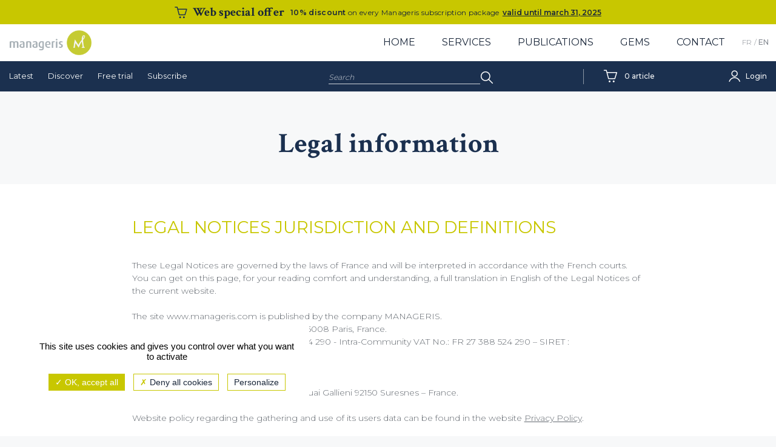

--- FILE ---
content_type: text/html; charset=UTF-8
request_url: https://www.manageris.com/legal.html
body_size: 5500
content:
<!DOCTYPE html>
<html lang="en-US">
<head>

	<meta charset="iso-8859-1">
	<meta name="viewport" content="width=device-width, initial-scale=1.0">
	
	<title>Legal information</title>
	<link rel="icon" href="favicon.ico">
	<link rel="apple-touch-icon" href="apple-touch-icon.png">
		<meta name="description" content="legal information" />
	<meta name="keywords" content="" /> 
	    	
	<link rel="profile" href="https://gmpg.org/xfn/11">
	
	<meta property="og:locale" content="en_US" />
	<meta property="og:type" content="website" />
	<meta property="og:title" content="legal information" />
	<meta property="og:description" content="legal information" />
	<meta property="og:url" content="https://www.manageris.com/legal.html" />
	<meta property="og:site_name" content="Manageris" />
		<meta property="og:image" content="https://www.manageris.com/manageris_logo_circle.png" />
	<meta property="og:image:width" content="400" />
	<meta property="og:image:height" content="400" />
		<meta name="author" content="Manageris" />
	<meta name="twitter:card" content="summary" />
	<meta name="twitter:site" content="@_Manageris" />
	<meta name="twitter:title" content="legal information" />
	<meta name="twitter:description" content="legal information" />
		<meta name="twitter:image" content="https://www.manageris.com/manageris_logo_circle.png" />
	
	<link rel="stylesheet" href="assets/css/styles-2025-06-04.css" type="text/css" media="all" />
	
	<script type="text/javascript">
		window.dataLayer = window.dataLayer || [];
		
				 
			
	</script>

	<script type="text/javascript" src="tarteaucitron/tarteaucitron.js"></script>
	<script type="text/javascript">
		var tarteaucitronForceLanguage = 'en';
	</script>
	<script type="text/javascript">
        tarteaucitron.init({				   
			"privacyUrl": "", /* Privacy policy url */

			"hashtag": "#tarteaucitron", /* Open the panel with this hashtag */
			"cookieName": "tarteaucitron", /* Cookie name */

			"orientation": "bottom", /* Banner position (top - bottom) */
						   
			"showAlertSmall": false, /* Show the small banner on bottom right */
			"cookieslist": false, /* Show the cookie list */
						   
			"closePopup": true, /* Show a close X on the banner */

			"showIcon": false, /* Show cookie icon to manage cookies */
			"iconPosition": "BottomRight", /* BottomRight, BottomLeft, TopRight and TopLeft */

			"adblocker": false, /* Show a Warning if an adblocker is detected */
						   
			"DenyAllCta" : true, /* Show the deny all button */
			"AcceptAllCta" : true, /* Show the accept all button when highPrivacy on */
			"highPrivacy": true, /* HIGHLY RECOMMANDED Disable auto consent */
						   
			"handleBrowserDNTRequest": false, /* If Do Not Track == 1, disallow all */

			"removeCredit": false, /* Remove credit link */
			"moreInfoLink": false, /* Show more info link */

			"useExternalCss": false, /* If false, the tarteaucitron.css file will be loaded */
			"useExternalJs": false, /* If false, the tarteaucitron.js file will be loaded */

			//"cookieDomain": ".my-multisite-domaine.fr", /* Shared cookie for multisite */
						  
			"readmoreLink": "", /* Change the default readmore link */

			"mandatory": false, /* Show a message about mandatory cookies */
        });

		
		//Facebook Like button
		(tarteaucitron.job = tarteaucitron.job || []).push('facebook');
		
		// LinkedIn Insight
		tarteaucitron.user.linkedininsighttag = '48183';
        (tarteaucitron.job = tarteaucitron.job || []).push('linkedininsighttag');
									 
		//Google Analytics
      
        //tarteaucitron.user.gtagUa = 'G-GSRNJZSLF1';
        tarteaucitron.user.googletagmanagerId = 'GTM-TZTKVM6';
        // tarteaucitron.user.gtagCrossdomain = ['example.com', 'example2.com'];
        tarteaucitron.user.gtagMore = function () { 
            gtag('set', 'user_properties', {
              statut_connexion: 'Non connecte',
              statut_abonne: 'Non abonne',
              abonne_collectif: 'Non collectif'
            });
        };
       
        
        (tarteaucitron.job = tarteaucitron.job || []).push('googletagmanager');
        //(tarteaucitron.job = tarteaucitron.job || []).push('gtag');
        
    
        tarteaucitron.user.gajsUa = 'UA-23103747-1';
		tarteaucitron.user.gajsMore = function () { 
			_gaq.push(['_setCustomVar', 1, 'Statut connexion', 'Non connecte', 2]);
			_gaq.push(['_setCustomVar', 2, 'Statut abonne', 'Non abonne', 2]); 
            _gaq.push(['_setCustomVar', 3, 'Abonne collectif', 'Non collectif', 2]); 
		};
        (tarteaucitron.job = tarteaucitron.job || []).push('gajs');

    </script>
	<link href="jquery-ui-1.8.13.custom.css" rel="stylesheet" type="text/css" />
	<script type="text/javascript" src="js/jquery-latest.js?v=230424084626"></script>
	<script type="text/javascript" src="js/jquery-ui-1.10.1.custom.min.js?v=230424084627"></script>
	<script type="text/javascript" src="js/xquery.js?v=240305115050"></script>
	
	<!--<script type="text/javascript" src="assets/js/jquery.min.js"></script>-->
	
	
</head>
<body >

<a class="skip-link screen-reader-text" href="#site-content">Skip to the content</a>
<div class="page-wrap">

<header class="site-header" id="site-header" role="banner">
	<div class="col-1">
                <div class="offSpec">
                    <a href="https://www.manageris.com/offre/abo-0346">
                        <h3>Web special offer</h3>
                        <div class="OStxt"><p><strong>10% discount </strong> on every Manageris subscription package</p></div>
                        <div class="OSdate"><p>valid until march 31<span>, 2025</span></p></div>
                    </a>
                </div>
            </div>	<div class="topheader">
		<div class="logo">
			<a href="home.html" title="Manageris"><img id="logo" alt="Manageris" src="assets/images/logo-manageris.png" width="135" height="41"></a>
		</div>
		<nav id="site-navigation" class="menu" role="navigation" aria-label="Menu principal">
			<button id="mobile-menu-button" class="menu-toggle" aria-expanded="false" aria-label="Afficher ou masquer la navigation"><span class="screen-reader-text">Afficher ou masquer la navigation</span></button>
			<ul class="nav-menu">
				<li><a href="home.html">Home</a></li>
				<li><a href="client-services.html">Services</a></li>
				<li><a href="all-synopses-page-1-10.html">Publications</a>
				
						<ul class="nav-pub">
							<li><a href="all-synopses-page-1-10.html">Latest</a></li>
							<li><a href="publications-discover.html">Discover</a></li>
							<li><a href="free-trial.html">Essayer</a></li>
							<li><a href="subscribe.html">S'abonner</a></li>
						</ul>
				
				</li>
				<li><a href="blog-management-gems.html">Gems</a></li>
				<li><a href="contact-us.html">Contact</a></li>
			</ul>
			<ul class="languages">
				<li><a href="accueil.html" >FR</a></li>
				<li><a href="home.html" class="on">EN</a></li>
			</ul>
		</nav>
	</div>
	
		
		<div class="subheader">
			<div class="navpub">
				<nav id="publication-navigation" role="navigation" aria-label="Menu publications">
					<ul class="nav-pub">
						<li><a href="all-synopses-page-1-10.html">Latest</a></li>
						<li><a href="publications-discover.html">Discover</a></li>
						<li><a href="free-trial.html">Free trial</a></li>
						<li><a href="subscribe.html">Subscribe</a></li>
					</ul>
				</nav>
			</div>
			
			<div class="navthemes">
				<nav id="themes-navigation" class="themesCnt" role="navigation" aria-label="Menu themes">
					<a class="themesTit"><span>Topics</span></a>
					<ul class="themesnav"><li><a href="topic-leadership-1.html">Leadership</a><li><a href="topic-people-management-2.html">People Management</a><li><a href="topic-personal-development-3.html">Personal Development</a><li><a href="topic-strategy-4.html">Strategy</a><li><a href="topic-innovation-9.html">Innovation</a><li><a href="topic-collective-performance-10.html">Collective Performance</a><li><a href="topic-human-resources-6.html">Human Resources</a><li><a href="topic-marketing-7.html">Marketing</a><li><a href="topic-change-5.html">Change</a><li><a href="topic-social-responsibility-11.html">Social Responsibility</a></ul></li>
				</nav>
			</div>
			
			<div class="search">
				<form action="index.php" method="get">
					<label>
					<span class="screen-reader-text">Search:</span>
						<input type="text" name="q" id="autocomplete0" autocomplete="off" value="Search" onFocus="if(this.value=='Search') this.value='';" placeholder="Search" />
												<input type="hidden" name="robots" value="no" />
					</label>
					<input type="submit" value="OK" />
				</form>
			</div>
			
			<div class="navcart">
									<a  href="order.html"><span>0<em> article</em></span></a>
							</div>
			
			<div class="connexion">
				<ul class="connex-menu">
					<li class="user"><a href="#" class="userC" rel="nofollow"><span><em>
											Login										</em></span></a>
						
						<div class="subconnex-menu">
							<form action="" method="post">
								<input type="text" placeholder="Username (email)" value="" name="fc_login" />
								<input type="password" placeholder="Your password" value="" name="fc_pass" />
								<input type="submit" value="Login" />
								<input type="checkbox" value="0" id="keepconnect" name="keepconnect" class="screen-reader-text" /><label for="keepconnect"> Keep me logged in</label>
							</form>
							<p><a href="javascript:nrf();" onClick="loadPopinfo('type=pass');return false;">Forgot your password?</a></p>
						</div>
										</li>
				</ul>
			</div>
		</div>
	
	
</header>

	<main id="site-content" class="site-content OSP" role="main">
		<div class="container">
		
		<article class="page noar">

	<div class="arianne"> &gt; legal information</div>
	
	<header class="page-header">
		<h1>Legal information</h1>
	</header>
			
	<div class="page-content">
			<h2>Legal Notices jurisdiction and definitions</h2><br>
		<p>These Legal Notices are governed by the laws of France and will be interpreted in accordance with the French courts. You can get on this page, for your reading comfort and understanding, a full translation in English of the Legal Notices of the current website.<br>
		<br>
		The site <a href="https://www.manageris.com/">www.manageris.com</a> is published by the company MANAGERIS.<br>Registered office: 64 rue des Mathurins, 75008 Paris, France.<br> 
		SA with capital of &euro;64,446 - RCS B 388 524 290 - Intra-Community VAT No.: FR 27&nbsp;388&nbsp;524&nbsp;290 &ndash; SIRET : 388&nbsp;524&nbsp;290&nbsp;000 52.<br>CEO: Etienne Ba&euml;rd<br>
		<br>
		The website is hosted by: Diademys, 28 Quai Gallieni 92150 Suresnes &ndash; France. 
		<br>
		<br>
		Website policy regarding the gathering and use of its users data can be found in the website <a href="privacy-policy.html" style="text-decoration: underline">Privacy Policy</a>.	        </p>
		<br/>		
		<h2>INTELLECTUAL PROPERTY</h2>		
		<p>&copy;MANAGERIS. All rights reserved.</p>			
		<p>Reproduction of the contents of this website, in whole or in part, is prohibited without the written consent of MANAGERIS (unless otherwise noted). Any other material on this site that does not belong to us (photos, texts, pictures, source code, logos, product or brand names, etc.) is the property of their respective rights holders.</p>
		
		<h2>LIABILITY</h2>				
		<p>MANAGERIS makes every effort to ensure the accuracy and currency of the information disseminated on this site. However, MANAGERIS disclaims all liability for any inaccuracies or omissions in the information available on this site, for any damage resulting from a fraudulent intrusion of a third party that results in a modification of the information disseminated on this site and more generally for any damage, direct or indirect, regardless of its cause, source, type or consequences.</p>
		</div>
			
</article>
	
	<div id="popmask"></div>
	<div id="popinfo"></div>
		
	
		</div>
	</main>
	
</div>	
	
<footer class="site-footer">
	<div class="footer-top">
		<div class="footer-inside">
			<div class="footer-col">
				<div class="footer-col50">
					<figure><a href="home.html"><img src="assets/images/logo-manageris.png" alt="Manageris" /></a></figure>
					<p>Specializing in leadership and management since 1993</p>
				</div>
				<div class="footer-col50">
					<a href="https://fr.linkedin.com/company/manageris" target="_blank" title="Manageris LinkedIn"><svg xmlns="http://www.w3.org/2000/svg" width="22" height="20" viewBox="0 0 24 22"><g fill="none" fill-rule="evenodd"><g fill="#C8C700" fill-rule="nonzero"><g><path d="M345 90h-5.35v-7.688c0-2.013-.838-3.387-2.678-3.387-1.408 0-2.191.927-2.556 1.821-.136.32-.115.767-.115 1.214V90H329s.068-13.62 0-14.857h5.301v2.332c.313-1.02 2.007-2.475 4.71-2.475 3.354 0 5.989 2.137 5.989 6.739V90zm-21.015-17h-.036C322.16 73 321 71.898 321 70.502c0-1.423 1.194-2.502 3.02-2.502 1.823 0 2.944 1.076 2.98 2.498 0 1.396-1.157 2.502-3.015 2.502zM321 75h5v15h-5V75z" transform="translate(-321 -868) translate(0 800)"/></g></g></g></svg></a>
				</div>
			</div>

				<div class="footer-col"><p><span>Topics </span></p>
<ul>
<li><a href="../topic-leadership-1.html">Leadership</a></li>
<li><a href="../topic-personal-development-3.html">Personal Development</a></li>
<li><a href="../topic-people-management-2.html">People Management</a></li>
<li><a href="../topic-strategy-4.html">Strategy</a></li>
<li><a href="../topic-organizations-and-change-5.html">Organizations and change</a></li>
<li><a href="../topic-human-resources-6.html">Human Resources</a></li>
<li><a href="../topic-marketing-7.html">Marketing</a></li>
</ul></div><div class="footer-col"><p><span>Offers</span></p>
<ul>
<li><a href="uk-collection-the-leader-s-collection-20006.html">Selection of the Month</a></li>
<li><a href="offre-abo-0346.html">Special Offer</a></li>
</ul>
<p><span>Subscribers</span></p>
<ul>
<li><a href="index-publications.html">Last Issues</a></li>
<li><a onclick="loadPopinfo('type=connex');return false;" href="javascript:nrf();">Login</a></li>
</ul></div>
			<div class="footer-col" id="footnews">
				<div class="footer-col100">
									<p><span>Newsletter</span></p>
					<p>Once a month, be informed of our latest publications and discover new gems, directly in your inbox.</p>
					<form action="https://www.manageris.com/legal.html#footnews" method="post" class="footerNews">
						<input type="hidden" name="form_action" value="newsletter">
						<label for="fnews_email">Email</label>
						<input type="text" id="fnews_email" name="fnews_email" class="champ" value="" placeholder="Email">
												<div class="g-recaptcha" data-size="compact" data-sitekey="6Lc8XnwpAAAAAGayMpA7CT93h7DLzLiyZ1tt79pB"></div>
												<input type="submit" name="envoie_gg_captcha" value="Sign up">
					</form>
					<script src='https://www.google.com/recaptcha/api.js' async defer></script>
					<p>You can unsubscribe at any time.</p>
				</div>
			</div>

		</div>
	</div>
	<div class="footer-bot">
		<div class="footer-inside">

				<div class="col-12">
					<nav id="transverse-navigation" role="navigation" aria-label="Menu pied de page">
						<ul>
							<li class="on"><a href="legal.html">Legal notice</a></li>
							<li><a href="terms-and-conditions-of-sale.html">TCU/GCS</a></li>
							<li><a href="privacy-policy.html">Privacy policy</a></li>
						</ul>
					</nav>
				</div>
				<div class="col-12">
					<figure><a href="home.html"><img src="assets/images/logo-manageris.png" alt="Manageris" /></a></figure>
					<p>64 rue des Mathurins 75008 Paris, France Tel: +33 (0)1 53 24 39 39</p>
				</div>

		</div>
	</div>
</footer>

<script type="text/javascript" src="assets/js/sharer.min.js"></script>
<script type="text/javascript" src="assets/js/navigation.js"></script>
<script type="text/javascript" src="assets/js/owl.carousel.min.js"></script>
<script type="text/javascript" src="assets/js/scripts.js"></script>
<script type="text/javascript" src="assets/js/popmodal.js"></script>

			
</body>
</html>

--- FILE ---
content_type: text/html; charset=utf-8
request_url: https://www.google.com/recaptcha/api2/anchor?ar=1&k=6Lc8XnwpAAAAAGayMpA7CT93h7DLzLiyZ1tt79pB&co=aHR0cHM6Ly93d3cubWFuYWdlcmlzLmNvbTo0NDM.&hl=en&v=N67nZn4AqZkNcbeMu4prBgzg&size=compact&anchor-ms=20000&execute-ms=30000&cb=y08yuwggrh85
body_size: 49246
content:
<!DOCTYPE HTML><html dir="ltr" lang="en"><head><meta http-equiv="Content-Type" content="text/html; charset=UTF-8">
<meta http-equiv="X-UA-Compatible" content="IE=edge">
<title>reCAPTCHA</title>
<style type="text/css">
/* cyrillic-ext */
@font-face {
  font-family: 'Roboto';
  font-style: normal;
  font-weight: 400;
  font-stretch: 100%;
  src: url(//fonts.gstatic.com/s/roboto/v48/KFO7CnqEu92Fr1ME7kSn66aGLdTylUAMa3GUBHMdazTgWw.woff2) format('woff2');
  unicode-range: U+0460-052F, U+1C80-1C8A, U+20B4, U+2DE0-2DFF, U+A640-A69F, U+FE2E-FE2F;
}
/* cyrillic */
@font-face {
  font-family: 'Roboto';
  font-style: normal;
  font-weight: 400;
  font-stretch: 100%;
  src: url(//fonts.gstatic.com/s/roboto/v48/KFO7CnqEu92Fr1ME7kSn66aGLdTylUAMa3iUBHMdazTgWw.woff2) format('woff2');
  unicode-range: U+0301, U+0400-045F, U+0490-0491, U+04B0-04B1, U+2116;
}
/* greek-ext */
@font-face {
  font-family: 'Roboto';
  font-style: normal;
  font-weight: 400;
  font-stretch: 100%;
  src: url(//fonts.gstatic.com/s/roboto/v48/KFO7CnqEu92Fr1ME7kSn66aGLdTylUAMa3CUBHMdazTgWw.woff2) format('woff2');
  unicode-range: U+1F00-1FFF;
}
/* greek */
@font-face {
  font-family: 'Roboto';
  font-style: normal;
  font-weight: 400;
  font-stretch: 100%;
  src: url(//fonts.gstatic.com/s/roboto/v48/KFO7CnqEu92Fr1ME7kSn66aGLdTylUAMa3-UBHMdazTgWw.woff2) format('woff2');
  unicode-range: U+0370-0377, U+037A-037F, U+0384-038A, U+038C, U+038E-03A1, U+03A3-03FF;
}
/* math */
@font-face {
  font-family: 'Roboto';
  font-style: normal;
  font-weight: 400;
  font-stretch: 100%;
  src: url(//fonts.gstatic.com/s/roboto/v48/KFO7CnqEu92Fr1ME7kSn66aGLdTylUAMawCUBHMdazTgWw.woff2) format('woff2');
  unicode-range: U+0302-0303, U+0305, U+0307-0308, U+0310, U+0312, U+0315, U+031A, U+0326-0327, U+032C, U+032F-0330, U+0332-0333, U+0338, U+033A, U+0346, U+034D, U+0391-03A1, U+03A3-03A9, U+03B1-03C9, U+03D1, U+03D5-03D6, U+03F0-03F1, U+03F4-03F5, U+2016-2017, U+2034-2038, U+203C, U+2040, U+2043, U+2047, U+2050, U+2057, U+205F, U+2070-2071, U+2074-208E, U+2090-209C, U+20D0-20DC, U+20E1, U+20E5-20EF, U+2100-2112, U+2114-2115, U+2117-2121, U+2123-214F, U+2190, U+2192, U+2194-21AE, U+21B0-21E5, U+21F1-21F2, U+21F4-2211, U+2213-2214, U+2216-22FF, U+2308-230B, U+2310, U+2319, U+231C-2321, U+2336-237A, U+237C, U+2395, U+239B-23B7, U+23D0, U+23DC-23E1, U+2474-2475, U+25AF, U+25B3, U+25B7, U+25BD, U+25C1, U+25CA, U+25CC, U+25FB, U+266D-266F, U+27C0-27FF, U+2900-2AFF, U+2B0E-2B11, U+2B30-2B4C, U+2BFE, U+3030, U+FF5B, U+FF5D, U+1D400-1D7FF, U+1EE00-1EEFF;
}
/* symbols */
@font-face {
  font-family: 'Roboto';
  font-style: normal;
  font-weight: 400;
  font-stretch: 100%;
  src: url(//fonts.gstatic.com/s/roboto/v48/KFO7CnqEu92Fr1ME7kSn66aGLdTylUAMaxKUBHMdazTgWw.woff2) format('woff2');
  unicode-range: U+0001-000C, U+000E-001F, U+007F-009F, U+20DD-20E0, U+20E2-20E4, U+2150-218F, U+2190, U+2192, U+2194-2199, U+21AF, U+21E6-21F0, U+21F3, U+2218-2219, U+2299, U+22C4-22C6, U+2300-243F, U+2440-244A, U+2460-24FF, U+25A0-27BF, U+2800-28FF, U+2921-2922, U+2981, U+29BF, U+29EB, U+2B00-2BFF, U+4DC0-4DFF, U+FFF9-FFFB, U+10140-1018E, U+10190-1019C, U+101A0, U+101D0-101FD, U+102E0-102FB, U+10E60-10E7E, U+1D2C0-1D2D3, U+1D2E0-1D37F, U+1F000-1F0FF, U+1F100-1F1AD, U+1F1E6-1F1FF, U+1F30D-1F30F, U+1F315, U+1F31C, U+1F31E, U+1F320-1F32C, U+1F336, U+1F378, U+1F37D, U+1F382, U+1F393-1F39F, U+1F3A7-1F3A8, U+1F3AC-1F3AF, U+1F3C2, U+1F3C4-1F3C6, U+1F3CA-1F3CE, U+1F3D4-1F3E0, U+1F3ED, U+1F3F1-1F3F3, U+1F3F5-1F3F7, U+1F408, U+1F415, U+1F41F, U+1F426, U+1F43F, U+1F441-1F442, U+1F444, U+1F446-1F449, U+1F44C-1F44E, U+1F453, U+1F46A, U+1F47D, U+1F4A3, U+1F4B0, U+1F4B3, U+1F4B9, U+1F4BB, U+1F4BF, U+1F4C8-1F4CB, U+1F4D6, U+1F4DA, U+1F4DF, U+1F4E3-1F4E6, U+1F4EA-1F4ED, U+1F4F7, U+1F4F9-1F4FB, U+1F4FD-1F4FE, U+1F503, U+1F507-1F50B, U+1F50D, U+1F512-1F513, U+1F53E-1F54A, U+1F54F-1F5FA, U+1F610, U+1F650-1F67F, U+1F687, U+1F68D, U+1F691, U+1F694, U+1F698, U+1F6AD, U+1F6B2, U+1F6B9-1F6BA, U+1F6BC, U+1F6C6-1F6CF, U+1F6D3-1F6D7, U+1F6E0-1F6EA, U+1F6F0-1F6F3, U+1F6F7-1F6FC, U+1F700-1F7FF, U+1F800-1F80B, U+1F810-1F847, U+1F850-1F859, U+1F860-1F887, U+1F890-1F8AD, U+1F8B0-1F8BB, U+1F8C0-1F8C1, U+1F900-1F90B, U+1F93B, U+1F946, U+1F984, U+1F996, U+1F9E9, U+1FA00-1FA6F, U+1FA70-1FA7C, U+1FA80-1FA89, U+1FA8F-1FAC6, U+1FACE-1FADC, U+1FADF-1FAE9, U+1FAF0-1FAF8, U+1FB00-1FBFF;
}
/* vietnamese */
@font-face {
  font-family: 'Roboto';
  font-style: normal;
  font-weight: 400;
  font-stretch: 100%;
  src: url(//fonts.gstatic.com/s/roboto/v48/KFO7CnqEu92Fr1ME7kSn66aGLdTylUAMa3OUBHMdazTgWw.woff2) format('woff2');
  unicode-range: U+0102-0103, U+0110-0111, U+0128-0129, U+0168-0169, U+01A0-01A1, U+01AF-01B0, U+0300-0301, U+0303-0304, U+0308-0309, U+0323, U+0329, U+1EA0-1EF9, U+20AB;
}
/* latin-ext */
@font-face {
  font-family: 'Roboto';
  font-style: normal;
  font-weight: 400;
  font-stretch: 100%;
  src: url(//fonts.gstatic.com/s/roboto/v48/KFO7CnqEu92Fr1ME7kSn66aGLdTylUAMa3KUBHMdazTgWw.woff2) format('woff2');
  unicode-range: U+0100-02BA, U+02BD-02C5, U+02C7-02CC, U+02CE-02D7, U+02DD-02FF, U+0304, U+0308, U+0329, U+1D00-1DBF, U+1E00-1E9F, U+1EF2-1EFF, U+2020, U+20A0-20AB, U+20AD-20C0, U+2113, U+2C60-2C7F, U+A720-A7FF;
}
/* latin */
@font-face {
  font-family: 'Roboto';
  font-style: normal;
  font-weight: 400;
  font-stretch: 100%;
  src: url(//fonts.gstatic.com/s/roboto/v48/KFO7CnqEu92Fr1ME7kSn66aGLdTylUAMa3yUBHMdazQ.woff2) format('woff2');
  unicode-range: U+0000-00FF, U+0131, U+0152-0153, U+02BB-02BC, U+02C6, U+02DA, U+02DC, U+0304, U+0308, U+0329, U+2000-206F, U+20AC, U+2122, U+2191, U+2193, U+2212, U+2215, U+FEFF, U+FFFD;
}
/* cyrillic-ext */
@font-face {
  font-family: 'Roboto';
  font-style: normal;
  font-weight: 500;
  font-stretch: 100%;
  src: url(//fonts.gstatic.com/s/roboto/v48/KFO7CnqEu92Fr1ME7kSn66aGLdTylUAMa3GUBHMdazTgWw.woff2) format('woff2');
  unicode-range: U+0460-052F, U+1C80-1C8A, U+20B4, U+2DE0-2DFF, U+A640-A69F, U+FE2E-FE2F;
}
/* cyrillic */
@font-face {
  font-family: 'Roboto';
  font-style: normal;
  font-weight: 500;
  font-stretch: 100%;
  src: url(//fonts.gstatic.com/s/roboto/v48/KFO7CnqEu92Fr1ME7kSn66aGLdTylUAMa3iUBHMdazTgWw.woff2) format('woff2');
  unicode-range: U+0301, U+0400-045F, U+0490-0491, U+04B0-04B1, U+2116;
}
/* greek-ext */
@font-face {
  font-family: 'Roboto';
  font-style: normal;
  font-weight: 500;
  font-stretch: 100%;
  src: url(//fonts.gstatic.com/s/roboto/v48/KFO7CnqEu92Fr1ME7kSn66aGLdTylUAMa3CUBHMdazTgWw.woff2) format('woff2');
  unicode-range: U+1F00-1FFF;
}
/* greek */
@font-face {
  font-family: 'Roboto';
  font-style: normal;
  font-weight: 500;
  font-stretch: 100%;
  src: url(//fonts.gstatic.com/s/roboto/v48/KFO7CnqEu92Fr1ME7kSn66aGLdTylUAMa3-UBHMdazTgWw.woff2) format('woff2');
  unicode-range: U+0370-0377, U+037A-037F, U+0384-038A, U+038C, U+038E-03A1, U+03A3-03FF;
}
/* math */
@font-face {
  font-family: 'Roboto';
  font-style: normal;
  font-weight: 500;
  font-stretch: 100%;
  src: url(//fonts.gstatic.com/s/roboto/v48/KFO7CnqEu92Fr1ME7kSn66aGLdTylUAMawCUBHMdazTgWw.woff2) format('woff2');
  unicode-range: U+0302-0303, U+0305, U+0307-0308, U+0310, U+0312, U+0315, U+031A, U+0326-0327, U+032C, U+032F-0330, U+0332-0333, U+0338, U+033A, U+0346, U+034D, U+0391-03A1, U+03A3-03A9, U+03B1-03C9, U+03D1, U+03D5-03D6, U+03F0-03F1, U+03F4-03F5, U+2016-2017, U+2034-2038, U+203C, U+2040, U+2043, U+2047, U+2050, U+2057, U+205F, U+2070-2071, U+2074-208E, U+2090-209C, U+20D0-20DC, U+20E1, U+20E5-20EF, U+2100-2112, U+2114-2115, U+2117-2121, U+2123-214F, U+2190, U+2192, U+2194-21AE, U+21B0-21E5, U+21F1-21F2, U+21F4-2211, U+2213-2214, U+2216-22FF, U+2308-230B, U+2310, U+2319, U+231C-2321, U+2336-237A, U+237C, U+2395, U+239B-23B7, U+23D0, U+23DC-23E1, U+2474-2475, U+25AF, U+25B3, U+25B7, U+25BD, U+25C1, U+25CA, U+25CC, U+25FB, U+266D-266F, U+27C0-27FF, U+2900-2AFF, U+2B0E-2B11, U+2B30-2B4C, U+2BFE, U+3030, U+FF5B, U+FF5D, U+1D400-1D7FF, U+1EE00-1EEFF;
}
/* symbols */
@font-face {
  font-family: 'Roboto';
  font-style: normal;
  font-weight: 500;
  font-stretch: 100%;
  src: url(//fonts.gstatic.com/s/roboto/v48/KFO7CnqEu92Fr1ME7kSn66aGLdTylUAMaxKUBHMdazTgWw.woff2) format('woff2');
  unicode-range: U+0001-000C, U+000E-001F, U+007F-009F, U+20DD-20E0, U+20E2-20E4, U+2150-218F, U+2190, U+2192, U+2194-2199, U+21AF, U+21E6-21F0, U+21F3, U+2218-2219, U+2299, U+22C4-22C6, U+2300-243F, U+2440-244A, U+2460-24FF, U+25A0-27BF, U+2800-28FF, U+2921-2922, U+2981, U+29BF, U+29EB, U+2B00-2BFF, U+4DC0-4DFF, U+FFF9-FFFB, U+10140-1018E, U+10190-1019C, U+101A0, U+101D0-101FD, U+102E0-102FB, U+10E60-10E7E, U+1D2C0-1D2D3, U+1D2E0-1D37F, U+1F000-1F0FF, U+1F100-1F1AD, U+1F1E6-1F1FF, U+1F30D-1F30F, U+1F315, U+1F31C, U+1F31E, U+1F320-1F32C, U+1F336, U+1F378, U+1F37D, U+1F382, U+1F393-1F39F, U+1F3A7-1F3A8, U+1F3AC-1F3AF, U+1F3C2, U+1F3C4-1F3C6, U+1F3CA-1F3CE, U+1F3D4-1F3E0, U+1F3ED, U+1F3F1-1F3F3, U+1F3F5-1F3F7, U+1F408, U+1F415, U+1F41F, U+1F426, U+1F43F, U+1F441-1F442, U+1F444, U+1F446-1F449, U+1F44C-1F44E, U+1F453, U+1F46A, U+1F47D, U+1F4A3, U+1F4B0, U+1F4B3, U+1F4B9, U+1F4BB, U+1F4BF, U+1F4C8-1F4CB, U+1F4D6, U+1F4DA, U+1F4DF, U+1F4E3-1F4E6, U+1F4EA-1F4ED, U+1F4F7, U+1F4F9-1F4FB, U+1F4FD-1F4FE, U+1F503, U+1F507-1F50B, U+1F50D, U+1F512-1F513, U+1F53E-1F54A, U+1F54F-1F5FA, U+1F610, U+1F650-1F67F, U+1F687, U+1F68D, U+1F691, U+1F694, U+1F698, U+1F6AD, U+1F6B2, U+1F6B9-1F6BA, U+1F6BC, U+1F6C6-1F6CF, U+1F6D3-1F6D7, U+1F6E0-1F6EA, U+1F6F0-1F6F3, U+1F6F7-1F6FC, U+1F700-1F7FF, U+1F800-1F80B, U+1F810-1F847, U+1F850-1F859, U+1F860-1F887, U+1F890-1F8AD, U+1F8B0-1F8BB, U+1F8C0-1F8C1, U+1F900-1F90B, U+1F93B, U+1F946, U+1F984, U+1F996, U+1F9E9, U+1FA00-1FA6F, U+1FA70-1FA7C, U+1FA80-1FA89, U+1FA8F-1FAC6, U+1FACE-1FADC, U+1FADF-1FAE9, U+1FAF0-1FAF8, U+1FB00-1FBFF;
}
/* vietnamese */
@font-face {
  font-family: 'Roboto';
  font-style: normal;
  font-weight: 500;
  font-stretch: 100%;
  src: url(//fonts.gstatic.com/s/roboto/v48/KFO7CnqEu92Fr1ME7kSn66aGLdTylUAMa3OUBHMdazTgWw.woff2) format('woff2');
  unicode-range: U+0102-0103, U+0110-0111, U+0128-0129, U+0168-0169, U+01A0-01A1, U+01AF-01B0, U+0300-0301, U+0303-0304, U+0308-0309, U+0323, U+0329, U+1EA0-1EF9, U+20AB;
}
/* latin-ext */
@font-face {
  font-family: 'Roboto';
  font-style: normal;
  font-weight: 500;
  font-stretch: 100%;
  src: url(//fonts.gstatic.com/s/roboto/v48/KFO7CnqEu92Fr1ME7kSn66aGLdTylUAMa3KUBHMdazTgWw.woff2) format('woff2');
  unicode-range: U+0100-02BA, U+02BD-02C5, U+02C7-02CC, U+02CE-02D7, U+02DD-02FF, U+0304, U+0308, U+0329, U+1D00-1DBF, U+1E00-1E9F, U+1EF2-1EFF, U+2020, U+20A0-20AB, U+20AD-20C0, U+2113, U+2C60-2C7F, U+A720-A7FF;
}
/* latin */
@font-face {
  font-family: 'Roboto';
  font-style: normal;
  font-weight: 500;
  font-stretch: 100%;
  src: url(//fonts.gstatic.com/s/roboto/v48/KFO7CnqEu92Fr1ME7kSn66aGLdTylUAMa3yUBHMdazQ.woff2) format('woff2');
  unicode-range: U+0000-00FF, U+0131, U+0152-0153, U+02BB-02BC, U+02C6, U+02DA, U+02DC, U+0304, U+0308, U+0329, U+2000-206F, U+20AC, U+2122, U+2191, U+2193, U+2212, U+2215, U+FEFF, U+FFFD;
}
/* cyrillic-ext */
@font-face {
  font-family: 'Roboto';
  font-style: normal;
  font-weight: 900;
  font-stretch: 100%;
  src: url(//fonts.gstatic.com/s/roboto/v48/KFO7CnqEu92Fr1ME7kSn66aGLdTylUAMa3GUBHMdazTgWw.woff2) format('woff2');
  unicode-range: U+0460-052F, U+1C80-1C8A, U+20B4, U+2DE0-2DFF, U+A640-A69F, U+FE2E-FE2F;
}
/* cyrillic */
@font-face {
  font-family: 'Roboto';
  font-style: normal;
  font-weight: 900;
  font-stretch: 100%;
  src: url(//fonts.gstatic.com/s/roboto/v48/KFO7CnqEu92Fr1ME7kSn66aGLdTylUAMa3iUBHMdazTgWw.woff2) format('woff2');
  unicode-range: U+0301, U+0400-045F, U+0490-0491, U+04B0-04B1, U+2116;
}
/* greek-ext */
@font-face {
  font-family: 'Roboto';
  font-style: normal;
  font-weight: 900;
  font-stretch: 100%;
  src: url(//fonts.gstatic.com/s/roboto/v48/KFO7CnqEu92Fr1ME7kSn66aGLdTylUAMa3CUBHMdazTgWw.woff2) format('woff2');
  unicode-range: U+1F00-1FFF;
}
/* greek */
@font-face {
  font-family: 'Roboto';
  font-style: normal;
  font-weight: 900;
  font-stretch: 100%;
  src: url(//fonts.gstatic.com/s/roboto/v48/KFO7CnqEu92Fr1ME7kSn66aGLdTylUAMa3-UBHMdazTgWw.woff2) format('woff2');
  unicode-range: U+0370-0377, U+037A-037F, U+0384-038A, U+038C, U+038E-03A1, U+03A3-03FF;
}
/* math */
@font-face {
  font-family: 'Roboto';
  font-style: normal;
  font-weight: 900;
  font-stretch: 100%;
  src: url(//fonts.gstatic.com/s/roboto/v48/KFO7CnqEu92Fr1ME7kSn66aGLdTylUAMawCUBHMdazTgWw.woff2) format('woff2');
  unicode-range: U+0302-0303, U+0305, U+0307-0308, U+0310, U+0312, U+0315, U+031A, U+0326-0327, U+032C, U+032F-0330, U+0332-0333, U+0338, U+033A, U+0346, U+034D, U+0391-03A1, U+03A3-03A9, U+03B1-03C9, U+03D1, U+03D5-03D6, U+03F0-03F1, U+03F4-03F5, U+2016-2017, U+2034-2038, U+203C, U+2040, U+2043, U+2047, U+2050, U+2057, U+205F, U+2070-2071, U+2074-208E, U+2090-209C, U+20D0-20DC, U+20E1, U+20E5-20EF, U+2100-2112, U+2114-2115, U+2117-2121, U+2123-214F, U+2190, U+2192, U+2194-21AE, U+21B0-21E5, U+21F1-21F2, U+21F4-2211, U+2213-2214, U+2216-22FF, U+2308-230B, U+2310, U+2319, U+231C-2321, U+2336-237A, U+237C, U+2395, U+239B-23B7, U+23D0, U+23DC-23E1, U+2474-2475, U+25AF, U+25B3, U+25B7, U+25BD, U+25C1, U+25CA, U+25CC, U+25FB, U+266D-266F, U+27C0-27FF, U+2900-2AFF, U+2B0E-2B11, U+2B30-2B4C, U+2BFE, U+3030, U+FF5B, U+FF5D, U+1D400-1D7FF, U+1EE00-1EEFF;
}
/* symbols */
@font-face {
  font-family: 'Roboto';
  font-style: normal;
  font-weight: 900;
  font-stretch: 100%;
  src: url(//fonts.gstatic.com/s/roboto/v48/KFO7CnqEu92Fr1ME7kSn66aGLdTylUAMaxKUBHMdazTgWw.woff2) format('woff2');
  unicode-range: U+0001-000C, U+000E-001F, U+007F-009F, U+20DD-20E0, U+20E2-20E4, U+2150-218F, U+2190, U+2192, U+2194-2199, U+21AF, U+21E6-21F0, U+21F3, U+2218-2219, U+2299, U+22C4-22C6, U+2300-243F, U+2440-244A, U+2460-24FF, U+25A0-27BF, U+2800-28FF, U+2921-2922, U+2981, U+29BF, U+29EB, U+2B00-2BFF, U+4DC0-4DFF, U+FFF9-FFFB, U+10140-1018E, U+10190-1019C, U+101A0, U+101D0-101FD, U+102E0-102FB, U+10E60-10E7E, U+1D2C0-1D2D3, U+1D2E0-1D37F, U+1F000-1F0FF, U+1F100-1F1AD, U+1F1E6-1F1FF, U+1F30D-1F30F, U+1F315, U+1F31C, U+1F31E, U+1F320-1F32C, U+1F336, U+1F378, U+1F37D, U+1F382, U+1F393-1F39F, U+1F3A7-1F3A8, U+1F3AC-1F3AF, U+1F3C2, U+1F3C4-1F3C6, U+1F3CA-1F3CE, U+1F3D4-1F3E0, U+1F3ED, U+1F3F1-1F3F3, U+1F3F5-1F3F7, U+1F408, U+1F415, U+1F41F, U+1F426, U+1F43F, U+1F441-1F442, U+1F444, U+1F446-1F449, U+1F44C-1F44E, U+1F453, U+1F46A, U+1F47D, U+1F4A3, U+1F4B0, U+1F4B3, U+1F4B9, U+1F4BB, U+1F4BF, U+1F4C8-1F4CB, U+1F4D6, U+1F4DA, U+1F4DF, U+1F4E3-1F4E6, U+1F4EA-1F4ED, U+1F4F7, U+1F4F9-1F4FB, U+1F4FD-1F4FE, U+1F503, U+1F507-1F50B, U+1F50D, U+1F512-1F513, U+1F53E-1F54A, U+1F54F-1F5FA, U+1F610, U+1F650-1F67F, U+1F687, U+1F68D, U+1F691, U+1F694, U+1F698, U+1F6AD, U+1F6B2, U+1F6B9-1F6BA, U+1F6BC, U+1F6C6-1F6CF, U+1F6D3-1F6D7, U+1F6E0-1F6EA, U+1F6F0-1F6F3, U+1F6F7-1F6FC, U+1F700-1F7FF, U+1F800-1F80B, U+1F810-1F847, U+1F850-1F859, U+1F860-1F887, U+1F890-1F8AD, U+1F8B0-1F8BB, U+1F8C0-1F8C1, U+1F900-1F90B, U+1F93B, U+1F946, U+1F984, U+1F996, U+1F9E9, U+1FA00-1FA6F, U+1FA70-1FA7C, U+1FA80-1FA89, U+1FA8F-1FAC6, U+1FACE-1FADC, U+1FADF-1FAE9, U+1FAF0-1FAF8, U+1FB00-1FBFF;
}
/* vietnamese */
@font-face {
  font-family: 'Roboto';
  font-style: normal;
  font-weight: 900;
  font-stretch: 100%;
  src: url(//fonts.gstatic.com/s/roboto/v48/KFO7CnqEu92Fr1ME7kSn66aGLdTylUAMa3OUBHMdazTgWw.woff2) format('woff2');
  unicode-range: U+0102-0103, U+0110-0111, U+0128-0129, U+0168-0169, U+01A0-01A1, U+01AF-01B0, U+0300-0301, U+0303-0304, U+0308-0309, U+0323, U+0329, U+1EA0-1EF9, U+20AB;
}
/* latin-ext */
@font-face {
  font-family: 'Roboto';
  font-style: normal;
  font-weight: 900;
  font-stretch: 100%;
  src: url(//fonts.gstatic.com/s/roboto/v48/KFO7CnqEu92Fr1ME7kSn66aGLdTylUAMa3KUBHMdazTgWw.woff2) format('woff2');
  unicode-range: U+0100-02BA, U+02BD-02C5, U+02C7-02CC, U+02CE-02D7, U+02DD-02FF, U+0304, U+0308, U+0329, U+1D00-1DBF, U+1E00-1E9F, U+1EF2-1EFF, U+2020, U+20A0-20AB, U+20AD-20C0, U+2113, U+2C60-2C7F, U+A720-A7FF;
}
/* latin */
@font-face {
  font-family: 'Roboto';
  font-style: normal;
  font-weight: 900;
  font-stretch: 100%;
  src: url(//fonts.gstatic.com/s/roboto/v48/KFO7CnqEu92Fr1ME7kSn66aGLdTylUAMa3yUBHMdazQ.woff2) format('woff2');
  unicode-range: U+0000-00FF, U+0131, U+0152-0153, U+02BB-02BC, U+02C6, U+02DA, U+02DC, U+0304, U+0308, U+0329, U+2000-206F, U+20AC, U+2122, U+2191, U+2193, U+2212, U+2215, U+FEFF, U+FFFD;
}

</style>
<link rel="stylesheet" type="text/css" href="https://www.gstatic.com/recaptcha/releases/N67nZn4AqZkNcbeMu4prBgzg/styles__ltr.css">
<script nonce="S_ma1g-2qaqgwyNSWs8PRQ" type="text/javascript">window['__recaptcha_api'] = 'https://www.google.com/recaptcha/api2/';</script>
<script type="text/javascript" src="https://www.gstatic.com/recaptcha/releases/N67nZn4AqZkNcbeMu4prBgzg/recaptcha__en.js" nonce="S_ma1g-2qaqgwyNSWs8PRQ">
      
    </script></head>
<body><div id="rc-anchor-alert" class="rc-anchor-alert"></div>
<input type="hidden" id="recaptcha-token" value="[base64]">
<script type="text/javascript" nonce="S_ma1g-2qaqgwyNSWs8PRQ">
      recaptcha.anchor.Main.init("[\x22ainput\x22,[\x22bgdata\x22,\x22\x22,\[base64]/[base64]/[base64]/ZyhXLGgpOnEoW04sMjEsbF0sVywwKSxoKSxmYWxzZSxmYWxzZSl9Y2F0Y2goayl7RygzNTgsVyk/[base64]/[base64]/[base64]/[base64]/[base64]/[base64]/[base64]/bmV3IEJbT10oRFswXSk6dz09Mj9uZXcgQltPXShEWzBdLERbMV0pOnc9PTM/bmV3IEJbT10oRFswXSxEWzFdLERbMl0pOnc9PTQ/[base64]/[base64]/[base64]/[base64]/[base64]\\u003d\x22,\[base64]\\u003d\x22,\[base64]/ChU9dw6Uqw7rDhRs9wpk/[base64]/wqvCpsKBwpPCrsKney3Chk/Cq8Ksw57CgsO9XsONw7gYwo7CssK/Im4fUzItCcKXwqXCj1HDnlTCngEswo0RwpLClsOoMMK/GAHDgVULb8OAwprCtUxGVGktwrPCrwh3w6B0UW3DgBzCnXE9M8Kaw4HDjMK3w7o5D1rDoMOBwr7CgsO/AsOuasO/f8KYw43DkFTDmhDDscOxHcKqLA3CiAN2IMO2wo8jEMOzwpEsE8KTw5pOwpBsAsOuwqDDgMKpSTcSw6rDlsKvPw3Dh1XClcOOETXDpwhWLU5jw7nCnXjDpCTDuQQdR1/DmTDChEx0TCwjw4zDusOEbn/[base64]/Cp0LChl3DlsOWw68KRcKEbsKDJGXCihcfw4LChcO8wrB3w6XDjcKewrjDilEeD8O0wqLCm8KSw7l/VcOsTW3ChsOaLTzDm8K3S8KmV2J+RHN+w4AgV0NaUsOtWsKLw6bCoMK4w5gVQcKxT8KgHQBRNMKCw6LDp0XDn2fCimnCoFJEBsKERcOqw4BXw7Qnwq1lAw3Ch8KuShnDncKkecKgw51Bw4JJGcKAw73CtcKJwqfDvDTDosKzw6TCvsKwWE/CmCccXMO2wr3CkcKZwo9zJCgaPzDCnx1uwrXCnUwZw5vCn8Ouw7/[base64]/[base64]/Ct8KGw5gswoTDjcOsUMKGw6Nzwr7CnANcfsOCw5Iywr7CoF3DiTrDmCs1w6hId0/DiXzDqypKwp/CmsOoahlsw70ZM3nCisK1w5zCoB7DqGfDmzDCsMOOwoxPw7AUw4vComzCq8KuTsKEw4Mya3VUw6kEw6NWb2sMe8KJw65dw6bDih44woLCj2TCnl7CjDJiw5vCrMKnwqzCmyg9wpM+w4NcFsODwprCjMODwr/DocKsdGBYwr3Cu8OpKTTDgsOpw6oGw6LDrMK4w7kVUknDkcOXGATCpsKVwrhpdgl0wqNJPcKmw7vCl8OXIVgxw4kJdMOkw6BrQxkdwqRBWRfDtMKeZBDDkzcrasKJwoXCq8O+wp/DvcOcw61uw7nCnsK1w5Zuw53DoMKpwqrCjcOhCDQWwpvCiMORw4PCmgBVHFplw6/Ch8KJASrDliTDnMOoYFHCmMOwbMKwwqTDv8O8w6HCksK7wpJVw7UPwpFYw7rDnFvCv37DjF/[base64]/DssOLDGxaVlgJL8KvwrfDh2zCj8OQw7/DhF3DlsOqZw3DlyJdwotZw5xTwoHCnsKIwo4iCsKrbDPCpB3CjzrCuzrDqHM7w6XDl8KgBwA7w4U8T8OCwqURe8OaZWhVX8OYFcO3fsK0woDCiGrCgkYQIsOQAzrCj8KswrvCvElIwrpHEMOQAMOtw5TDqSVYw7nDiWFew4PCiMKywoLDssOWwovCr2rDvDZpw5nCux/CncKlHH4zw7zDgsK1DFTCmcKGwoIYJwDDjkTCvcKzwoLCuAw9wo/CjQDCuMOBw48Tw5o3w7nDkR8uRMK/w5DDu3slGcOjUsKrKz7DhsKrcB7CpMKxw40JwqsgPS/ChMOCwosLTMO6wrwPfcONR8OIFMOzPwoDw5AXwrFXw5XDhUfDlQ3CoMOrwpTCrsKjFsKRw7TCpDXDscOEU8O7eVcpO2YYfsK1wpvCngwrw5TCqnfDtyXCrAtNwrnDh8OYw4tzMmsPw6XCuH/Cj8KpCEIQw6tkR8KxwqM0w6hZw7XDlwvDqHVSw70TwoUQw5fDo8OWwqHDhcKiw4g7K8Kiw4PChjzDrsONShnClW7CrcKyF1DDjsK/YEPCqsOLwr8PJjUewqLDiG8qYMOjWsOEwqXDog7CscOoBMOqwr/[base64]/Dhi3Cgk/DnUzCjkwhWVEASV/CvcK+Y2Mow7HChcKpwrlkPMOQwq1KFxzCo0UnwonCn8OLw6bDm1ccQDzCjmsnw60MO8OEwrrCjTPDtcKIw64CwqIvw6Jqw5pewrbDvMOdw6DCoMOYDcKBw4hTw4HCiSMALMOYAcKTwqLDj8Ktwp3DvMOWTcKxw4vCiSRiwrwwwpVydD/DnkXDlj1GYD4mw7BBZ8O6M8KswqlxDMKBN8OSZAAww4HCocKZw7rDkWrDpQvDlFICw6YUwplhwpjCoxJ9wpPClhkKF8K4wpI3wo3CicKgwp86w4glfsKnBWzCmTMIP8OZDiUBw5/CucOhXcKJEnsuw7R7R8KSKMKow7Flw6bDtcO5Uyg8w6o2wrjCqTfCmMO5KcOCGz/DtMOCwoVKwrpCw6/[base64]/CtMOuaURRwplqL2vDq8Kyc8Kmw41Iw55Dw6bDmcK4w5VEworClMOMw7HCiVJ4VijDmcKVwrHDonxgw4NVwqLCl1hZwoXClHzDn8KRw6tTw5PCqcOuwpgqWMOkHsOcwp7DiMOuwrNrBSQ8w6BZw6bCoC/[base64]/Ci8OjfMOIfl3ClsKqO8K2w4wbAxsYc8KFZ8OZw7nCmsK+wol0a8K3f8KdwrkVw6HDhMKFFUzDkwszwotvD3l/w7nCiH7CrsOQeWpowoojH1bDnMO2wqnChsO2w7bCgsKEwqzDrwoMwrLCgV3DosKwwpU6cRLDgsOqwrnCvcK/wrgbw5TDiUk4DX3CgjrDuVs8MSPDuRoKw5DCrQwKA8OjDnxTJMObwofDlMOiw5HDg0EBG8K8EsKGLsObw4RxJMKfBMKJwoHDm1/CisOIwqFwwqLCgSI2I3zCrsOxwollJ2Rlw7xdw7ZhZsKEw57Cg05Kw70gHCfDmMKFw55rw7PDksOAQ8KLAQZrNjlUU8OMwo3Cp8KcRxQ5w4A3w6jDgsOUw7U8w7DDsgMgw7LCtyHCmG7Ct8K/w7kJwr/[base64]/[base64]/wo4FIQ8uFWAuwqHCpMOqwqTDsMKewo5Iw6M+PjQpwo07RTHDisKdw5TDm8OKwqTDgVzDgRwYw5/CpsKNWsOIV1PDt1TDlFHDuMKURBs8SWrCmlDCtMKrwpljcSZsw6PCnTsBXVrCoWDDuz8pUSTCosKIVsOlZj5Hw4xJRsK3w5weUSE7HMOUwonCh8OILldJw7jDn8O0DHoVCsOjIsOOLD7Cs3Y/wrzDocKFwo8eLgnDlMOxC8KPHUnCji/[base64]/[base64]/F1TDsVLCo3XDvVHCqsKZwq18wq3Dj8Osw7VZMGjCvALDkQNww55cKjjCtXzCp8Omw5UhCwU3w5HCvsO0w57CtsK5AAQjw4UIwop+AD8IZsKGVTrDgsOqw7XCssKZwp3Dk8OowpnCuzLDj8K2FCvDvAMZBUFxwqHDjMOpHcKVW8KfdE7Cs8K/[base64]/wpRqwqAxP8OOdMO7wqgrw4UNw6p2wp1AXWPDpCTCqxvDu31ew4LDr8KRYcOhw5fDkcK/[base64]/w6JrwrMgSg8zLMOHw54qLsOKwr/DvsKPw4sTLGjCscOxHsKwwqnDoDrChzwmwp1nwp9EwrpiL8OyS8Ohw7IyfzzDsUnDoSnCqMO4fmR4QR9Aw4bDq2k5N8KhwqMHwrAzwovDgHLDgcOZBcK/asKJD8O1wo0vwqYGZ2UZK1t6woMdw7Ufw7waYR7DlsKjasObw5BAwqnClMKgw7fCpHMXwpLCk8Oje8KawrXCr8OsVlPCtnbDjsKMwofCrMK8fcOdPgzClcKrw53DvhLDh8KsFhDChMKGaxk2w7I6w5/DiG/DlXfDkMKrw5wFBkHCr07DvcK/Q8OvVMOsbcKASQbDvFFpwrd0Z8O6OhIlfQobwpHCnMKCTXTDgsOgw73Ds8OKQXwwcTXDvMOAbcOzdSsML3tgwrTDmwFSw4zDjMOiKTBqw5DCq8Klwo5Xw7E+wpTCnVRZwrEIUjgVw6rCv8Kdw5bCnE/DnUxxTsKmDsOZwqLDkMOlw4QrOltxYwEIUsOuScKREcKMC1nCgcKkTMKQE8KzwoHDtjfCnhwRYVA+w5DDlsKXPw/DicKMMFzDsMKTFQTCny7DumzCsy7CusKkw50Ow4vCkkZNL2HDgcOgIcK8wr1kbE/Cl8KcKSIBwq87ITQkS3csw73CocOkwoRTwqvChsONM8OuLsKGMg3Dv8K/[base64]/CrxJUScKoCsK6VsOeGMKIfsOTPMO3w6vDlzDCtW3DpsKncF/[base64]/CkcOywooufMKXNCTCtAzDs0/CrT/CpGJrwrQnGFgBC8KkworCrV/Dui0Vw6vCiljDpMOOV8Kew6lZwq3DvMKDwpI4wqDCssKew5lHw4pGwq/DjMOSw6vDgj/CnTrCmMO4fRbCucKvM8K/woPCklPDgcKGw7NPW8Kxw60bJ8OddsKpwqYQN8Kow4/DusOrRhjCkWvDs3ZswrMSf1J8bzjDgXzCscOYByZDw6FMwotpw5/DocKlw7EuVsKcwrBZwoYawqvCkUvDpH/ClMKWw6bDrX/Cn8Odw4HCnzDCi8OmQsKDMUTCvRvCl1XDhMOOLVddwrfCqsOWw5JoC1BIwq3CqH/DsMKPIyHCucOZw7fCs8KBwrXChcKFwqQFw7jCkWPDiH7DvgXDhcKIDjjDtMKtPMOcRsOTP3dJwoHCo1PDs1Atw47ClMOfwr1zP8K/[base64]/D8OPwqnCoMKzwo7DqMOvw50AJcK4dcOyw6bDg8Kew4diw4LCg8OsQEx/QARlwrV3RVtOw60Bw4lXGH3ChcOww6dWwosCT2HChcKDfUrCg0Emw7bCm8O4UWvDp3k9w7DDtsO6w4TDrMKnw4xRw4JvRWgtJMKlw5fCoDLDjGYVZXDDr8OITcKBwrvDjcK2wrfCvsKbw6zDigV7wrIFI8KZQsKHw6nCilNGw7wvHcO3MsOAw5/[base64]/CuSLCv8KQw7ZCwr3Ct0YYw64jwrBQBGnDlcOjJcOMwo3CoMKaX8K5WcKzCDVmLCNADih0wqvCuW/CtF8uOz/[base64]/[base64]/w7lMfT1IwqDCosOKw6rDjjI4OQDCgHlHYMKJL8OmwonCiMKuwq1Nw79wC8OGVwDCiWHDhBrCncKBFMOEw7h9EsO2WsO6w6XCvcK5HsOiTcO1wqrCi0prU8OrV2/ChX7DjyfDg3h2wo4EH0TCosKnwrTDusOuKsK2C8OjfsKpbMOmKlFAwpUYSVx+wqDCu8OOLxnDrsKlCcOYwqgpwqE2XMOywqzDrsKXdMOTBA7Dq8KQJSF+UgnCh3kOw686wr/[base64]/UELCoVrCoBrDk8OYwr/ChcO7w5LCkz9Ib8OqGAnDiMO4wodIZGDDmwvCoG3DlsKewqDDksOfw4h5DHXCuhDCpWJtUcKFwp/[base64]/Cu1jCjsOgwojDvsO1UzAtw5LCgG/[base64]/IcOmwqXDp0XCrisXF8OLMQPDoyXClF0CZXHCocKiwqgXw5xxDsObSh7CtMOsw5vCg8K8QETDisOMwq5DwoxQDV92N8O5eQBFwo/CvsOxYhkaYiNwLcKUesO2MSnCiDM0V8KWaMO/KHkww7nDmcKxSMODw5xrb07Dr28iPF3DiMOlw4jDmA/CpRTDo0PCqMOQLzN1DcKURw4ywrFGwrzDosOFA8KyacKVYCELwqDChnYKO8K8w57DgcKMJMK4wo3Dq8KMRi4ZKsOUDcOvwrrCs2vDqsK0cmzCtMK9YA/[base64]/DsUjDtsO9CsOmMi8Pw73DqCbDshLCuDFsw4cLLcKcwpfChAhMwoE8wo0la8O5woZrMTfDrjXDicKSw41BAsKjwpFbwrFmwqdGwqlawqAww5rCksKQVkPCvlRCw5s6wpfDmlnDgnJ8w4tFwrgkw4cuwoLDpxotc8KTBcO/[base64]/DsA5rFTXDu8OeT8KBwqXCg3fDjcK0LcKHCSZKFsOCE8O6OiETTsOOccKhwpDCmsKOwqXDsAR+w4hyw43DtcOjDcK/VcKGE8OjXcOOZ8K7w6/[base64]/CqcOHwqnDgEJ2wpjCnHLCo8KGd8KqwpnCnWobwqd9d2rCn8KwwqsDwqQ9RmphwrLDq0R8wp1bwojDpzkMHxRvw50/wpTDlF80w6oTw4/Dn07Dl8O0EsOpw5nDvMOfZMO6w40jRsK8wpIVwq0Gw5PDhMObQFwNwq3CkMOfwrBIw7XCrQfDtcKvOhrDsBdTwrTCq8Kow5JJwoBfXsOGPAsoZzVEP8KWR8OUwp1ZCT/DpsKJJ3rCrMOBw5XDl8Kmw5hfVsK2MsKwCMOXb2ICw7UTJi/DtcKaw6knw7shPlNjwrLCpB/DiMOrwp5+woREEcKfC8K8w4kEw7Ipw4DDuhDDpsK8Cwx8wqXDsjvCj0zCsn/DkwvDrBrCvMOtw7RadsOXDEhFOMOSdMKcHDxQKhvDkBTDqMOPwofCny1Vw64xbn8Yw6YYwrRYworChn/CiXtsw7E5EkDCtcKVw6/[base64]/Cu3EOW8OTAcKtwrXDkz/DlMKpwo/Cj8KbwqU3WyPDh8O9QWc4OcO8wpEPw5lhwqnDvXAbwqICw4/DvC8rVCIGL03CqMOUU8KDewwLw7dIRcOrwoR5VsK2wodqwrPDo0NfWMObFC8rHsO7M1nCk1/[base64]/DtsO8RcObw7tBJQzCpcOEPBQ3w49XQcK3wr7DpTvCrUrCmMOAAEzDt8OkwrPDusOyc3bCt8KTw4QOQR/[base64]/wr/CvxF9RxZmaC/[base64]/Dl8OJIiJzw7PCksKIw63DlcKowotAw7rCsMKyw5/DpMOqUT1vw6Q0HsOxw5TCixXDnMOxwrE4woYjRsObB8K/[base64]/DuCwSJnBWJETDsMOCw5XDpMOawqLDpcOIeMOEXElGwqTCnHFpw4sxRcKaVHPCg8KTw4/ChcOAw63DqcOAMcOJJMO3w4LCqCbCo8KFw70IZU9NwrbDgMOWQsKJO8KUO8K6wrYgMWUaRBlBQ17DpD7Dh0nDucKgwrDCjWHDqsOXWcOWQMO/LDonwo8OEncvwpZWwpHCtsOhwpRZF0XDpcOFwpDCk1nDh8Kywr9VdsOkwpswIsODfGDChgtdwqtwSVvDmwHCmRvCq8O4McKFOF3DrMO8w67DrGNww73CucOrwrPCucO/[base64]/Cmj/CpcK7FsKzw4cRwr/DlMOdw7xCNsOcGsOjw4rDqBhqETPDhj3CvFfDvsKOXsOTCSg7w7RwOXbCgcKCN8KAw4UAwosuw5s8wpLDm8KTwpDDlGs/[base64]/Du0gCwod3wp5ja8ObwqHCnzAgwopfOxtAwrnCmkbDu8KWB8Otw4PDlQpzSz/DpSNMYGbDn0haw5J9dMONwo9RYsKCwrI9wrEYNcKLHMKhw7/DpcKcwrZXIGjCkXPCvkMYcUQTw4EWwrfCjcKaw5s9d8KPw47CsgfCpAHDiF/ClcKswoJgwonDl8OJb8OdR8KVwrcdwowWGjfDsMObwpHCiMKrFUTDgcKAwpzDrhE3w7UDw68mw6QMBHYZwpjDjcK1WHtFw7BbcwRVJMKRcMO+wqgWVVLDiMK/[base64]/CvsKOwqDCoTrDvsKtwq8XVsOAwqN0NMKBwot4DcKoBMKlw7ZbNMK9G8Omwo/DpyAFwrRbw5gUw7UFNMOfwolCw4YawrBfwqbCvcORwqhfFGzCmMKOw4UIU8K3w4Uaw7ohw57Cnl/Crztbwo3Di8ONw45uw6YdMcOBdsK5w6vCrj7CgF7Ci1jDgcK0e8OdQMKrAsKCbcOow5JTw4zCh8Kqw6/Co8OBw4bDncOTSAcaw6dkLMOBAzfDgMK9Y03Ds3k8V8KKGsKcd8K+w6J4w4wQw71ew75gK1wZLATCv2RUwr/[base64]/CuSBgA8KXOsOBw4VFwpt3wqcyw4DCtQAlwo90bQldA8K3OcOQwqLCtFwcVcORGjB9DF9+OTQ6w6bCmcKRw7Zxw6lMUzAfXMKLwrdYw7cewqzCvgYdw5zCoWNfwoLCsTYLKSQaUiReTDROw78ZccKTacKsAUvDuQLCrMKgw7Q+dB/Dolp7woHCrMKvwrLDlcKIwoLDscOfw5hdwq7Cq23DgMKjYMKbw5xPwpIGwrhJHMOdFn/DozMpw4rDsMONFkXCpUgbwqYEGMO7w7PDn03CocKxdQfDqsOnWn/DnMOkDCDCrwbDikwNbMKKw6kAw67DiQ3Cr8K/w7nDlsObY8O9wqo1wpjDhMObw4VBw7zCqcOwNMOgw6tNX8OMdl1fwqbCv8O+wpEHNlPDnGzCkT0gJyluw5/Cu8OZw5jCl8KDW8KSw6jDn002BcKHwrZ5wrHCvcK0IjLCkcKHw7bDm3Ivw4HCv2Zdwqo6IcK5w4YjWsOCT8K0P8OTP8KWw4rDiBnDrMOQU3MzDV/DsMOEQ8KBCyZlQwM/w5NTwrVpf8ODw4dhchtgGsONQMOOwq3CvirCkcOzw6HCvgLDsSvDtcOMG8Owwp4QXMKIeMKcUTzDs8OfwpDCuGt7wrPDrsKGAgzDh8Omw5XCuhHDpMO3fEUIwpAaOsO9w5Iiw7vDj2XDjGw1JMK8wqoZYMKrT1XDsytnw4jDusOmCcKWw7DCkVDDuMOZIhjCpzbDr8O/GcOqZsOHwo7CvMKsKcObwrnDmcKOw6PChDPDg8OBIWtfbmbCpnh5wo9Ewp8Jw43CslV/KsOhV8OmCcOvwqVwQMOnwpTDv8KyPzLDuMKwwrsiNsKyQGR7wp5OIcOUZRY9cAQywqUgGGRicsKUQcOveMKiwr7Dk8Kzw5Bew6wPZcOhwp1seWw/wpLCi24QAcKqcQYzw6HDnMK2w4g4w43CosKkIcOfw4DDjE/Cj8OvOcKQw4fDklzDqC3CkcOiw64/[base64]/CiiJlw6ljDMOIwoQcw7pePMOXRWQ3f18aWMKCRkwfLcOww6IMThrDuUDCoChbYTYQw4XCq8KlCcKxw517AsKLwrkubxrCjhXCpkgAw6tmw7/CkULDmMKNw77ChTLCrkbDrCxfAcKwesKgwrJ5SVnDucOzK8OGwrXDj00EwpfCl8OrUTonwr8LDsO1woJLw6HDnWDDl1LDj1TDqRg5w5NreRbCpUjDqMKow6dGSG/DsMKYOEUgwpnDmMOVwoDDqC0XXsKfwqtVw744PcOVCsKLR8Kww4MyNcOHGMK3TcOjw5zCm8K2GRM9eiVTdgR9wqF9wrHDnMKoWMOaSi7Dp8KXYU41WcOFW8KMw57CtcOHWR5nw7rDqg/DhEjCn8Ogwp/DvCpEw7YBdTrCnGjDosKMwrlZCy0/IkPDhFfDvAbCh8KAW8KcwpDCjyl8wp/CisKeFcKSEcKrwoFAE8KrDGscOsODwpxNdD5nB8Ofw7hYEW5Kw7PDoxclw4TDtsKVHcObTWfCoXI7ZEXDhgdBTMOufsKYJ8Ogw5HDosKHLDcGdcKsfBbDk8KRwoE/[base64]/CnMOJQsK7w7XCjMO4wotBw43Cr8OnJl05wqLCmsOKwrtfwo3DmMKiw4sHw5LCknrDuFxaNwVGw4IZwr/[base64]/JMOHwoHCocKYw4Vjw6JAT8KUPsOKwotlwqDDmcOKGgBqPDrDg8OZw6xFdsKMwovCjBVIw6bDtULCkMKtMsOWw6ogAWUNBB0Zwr9EciHDk8KtA8K1RsKGdMO3w6/[base64]/Cs0Msw7LClMKRw4zCkmp0XzN9w6jDuDBiw7EDFcKmAMOcWxIqw77ChMORDSlTXlvChcOeQFPDrcOibRtQVzt2w4UEInbDkcKLRMORwqc9w7nCgMOCe3HCt0Midi9bf8KOw4rDqnXCssOnw4M/[base64]/DuVDCvsKLwrnDoDI0LSVOwqk0AAU4XW/Dg8OTDMK+ZE1tA2XDhMK7NQTDjcOOLR3CucOkFsKqwr4xwp9fSxLCrMKKwo3CtcONw6nDpMO7w6zCncOGwp7Cm8OLa8OpbQrDrDLCmsOWGsODwogaSwd0FSfDmC4yJnvDkW4QwrQdPk5rCMOewq/[base64]/[base64]/CqcOHwqoNHSDDqRUBw5oUYcOkwpnDp2LDtcK/w7sswpPCk8KwcEXDpsKvwqvCvXY9HU3CjsKlwp4pAydsd8OPw4LCvMOmOkYTwpfCn8Okw47CtsKOwpgTGsOxasOSw6AJw77DhGNqGjhlRsOtVG7DrMOwSkAvw4/CmsK4wo0NfjjDsT7Cu8KnecOWZTrDi0lHw4UvGXjDjsOXe8KYHUxNYcKdCkxYwqIuw5/CnsOwZSnCii1vw6TDtcOWwp0BwrDDsMOfw7vDjEXDuyhWwozCo8OkwqQ0B2tLw6Nsw5oXwqbCuXpxdVHCixLDqitWDAE3bsOaHGETwqNHcQtTfj7DnHN/wpfCkcK9w6FxAgnDtFQ4woEUw4fDtQFbQ8OaSRZnwqlYMsOxw544w6LCjR8LwrDDhcOgPBXCrFjDhk80wqwYBMKbw4EGwqLCosO1w7jCgDhbT8KcVMO6DwXDgQvDrMOXw79AGMOuwrQ6YcKAwoJfwqFZOMKgImbDkVLCq8KiPCgqw5goKjDCsCtRwq/[base64]/fVNXb8OvMDlmaTLClcOSI8KUQcOtX8KCw5TClcORw4ghw74tw4/Ck2tPL0t9wpzDlMKiwpFUw7EDCHsQw73DnmvDi8OuTG7CgcO7w67ClSvCqn7DmcK7J8OBQcOxHMKNwr9WwohnSUbDkMO2JcOCMXFHZcKBLMKtwr/[base64]/XMK0w5M1w5cqfTxBbTBkw43DljtWw7nCmhnClhNJbhnCvcK9Qm7Cl8OFRsOYw5ozwoLChE9BwrwAw616w5nCqsOVV0vClsK9w5/[base64]/Dr1LCncKlw7Mzw4LCpE/CqT5kaigmMxXDksKvw6oOwpfDiDfCo8ObwoQCwpDDp8KtBMOEMsO9PRLCtwQaw6zChcO3wofDr8OmPMOUexIjwpYgExvDksKwwoJEwpvDrk/DkFHCi8O/XMOrw7A7w7JrBUjCrGfCmBFJT0HCqUHDs8KCRm7DmUE4w6LChMOPw7bCvnBpw65jJWPCowN0w77DjMOhAsObfwE/GlvCmCPCtcKjwoPDocOxwp7DqsO1w5Bjw6/[base64]/[base64]/CjsO4bnwfNMK9csKyAzM2XsOtCcOqd8OuMcO8KQcECmseXcOxIz8SeBrDukhNw61BUVYeEsKuYXPCtghuw7Ypwqd6XG00w5nCjsKlPXdywp8Pw6Vrw6fCvBrDvX7DnsK5UgLCtHTCi8O+AcKiw6kJfcO0Jh3DgsKVw4zDnUbDv1fDjzkbwrjCqRjDm8OFOcKIWhtAQm/CjsORw7ltw6hywoxOw6jDt8O0QcOoQ8KjwrN4TiZmecOAV1oSwqUlHm4Jw5oywoYzFh84V1lzwqfDk3vDmS3DpsKew68Ew7bCiS3DpcOETGfDmW5XwqHCpGA4eB3Dv1FSw77DpwZiwqnCkMOZw7DDlxjCiyPCg31/Zis4w47DtWYcwoLChMK/[base64]/[base64]/CknsHYirDpVYiw77CoVrDvjY/[base64]/[base64]/Cn8KJdcOew63ClcK1wqJRwoMDV8KeRmDDocKiw43DuMKdwp0HE8OBew3CusO0woHDu1IjD8K0LXfDtGTCvMKvPWEYwoViA8O+w4rCo21sUnhVwpfDjQDDkcKQwojDpD3CnsOvEhnDkmAow79Sw5PChW7DpcKAwrHCisK8NWcNK8K7Y10ywpHDrcOFR34ww4wEw6/CusOaWkZrW8OIwrxefsKBOHkow4zDksKZw4dGZ8OYScOGwoomw6gcSMOGw6Arw6/[base64]/Di0rCnMOaJMOEHRPCusK7wpUuw64LdMOgN3zCj3LCssOGwql4WcKhd1cpw4fCiMOWw7NGw7zDh8KCTcOxOE9Ow5pTGC54wq5cw6fCoxXDjXDCm8K2wrTCocKcKQ7DqsKkfllXw57DtTAtwqIfTnBiw5TDtcOZw4nDjMK4csK8wo3CicOlWMOTU8O3GcOWwro/F8OAMsKNP8KuHHjDr3XCjGnCtcONPBnCvsOheFDCq8OLP8KlcsKwRsOSwo3DhDjDhsOtwpYXHMO8LsOfBXQpecO+w7/CrcK+w6QRwpjDtiTCuMOmPjDDmcKpeVpqwq3DhsKfw7oRwpvChRPDm8O7w4l9wrHDosKPIMKfw54feRoKEHjDrcKrFcOQwrvCv3fDi8OQwq3CpsO9wpjDsi04DmTCkwTCnlUECCRlwq4heMOEDEt+w57Cpy/Dhn7CqcKcGMKdwpI+AsOfwqjCmEzDpjdQw7rCvcOifjctw4/CpGtpJMKPLk3CnMKkNcOAw5g0wq8Tw5k8w6rDgmHChcKZw7Z7wo3Cj8OpwpRfcxnDhQPCu8O2woZuw4vCgzrCq8OLw5DDpilXAMK6wrJVw4oLw75Oa3DDu1VRLjPDsMOYw7jCrUFaw7sgw64Pw7bCm8ObccK/[base64]/GQPDlF/Co1pzw4U0KcKUwpAnCcKzw6h0ZcKjBMOOwokqw5w+cljCnMKbbhTDjF3DohLClcOrKsOew6oFw7/DgjkXJBkjwpJNwqs+N8KyfnfDhSJOQzXDvMOmwoxOZMKAWcOkwocBFcKnw7ssHSEGwoDDksOfMXvDhMKdwpzDjMK6DDNRw4k8IEJqECLDkARFY3BqwoTDkFACXlpwc8Ozwq/[base64]/HEZPwpgrwpt/[base64]/DjcOeGAIUwobCgcOvLx0Vw6zDsWRNTMKUDltOZTzCqsOOw73CgcKCfcOJEh45wrZGDyrCksO9B2PCpMO6Q8K2LlbDjcKeFw9cMcOZZDLCusKbT8K5wp3Cqy97woXCl0kFIMO4PcO/HGAtwq7CizdTw7FYTBc0OEkPFcOQd0UjwqgYw7TCrxVyaQTDry/[base64]/CpGzDpUVsw6nDhyQSBcORw5A3wq/[base64]/QWZVDsKKbTplQ2QTZUlzYDwdL8KpJFpTwoLDinTDkMOkw5MKw6XCpwXDvmAsJcK2wpvDhFoLK8OjODbCocKywpoJw7zCok0mwrHDi8Ogw6bDtcOFMMK2wobDnU1PEcOHwo4wwqIFwq5FLkcmP3oaKMKGwpnDtMKqOsO1wrDCn0t7w6bDlWg/wrtMw6QYw74seMOiMMOwwphPacOIwoM0T31ywoI3MGcaw7QDA8OhwrPDhT7Du8KNwpLCv2nDrynCqcObJsKQIsKGw5kNwoYxTMKtw40SGMKUwq0rwp7DozvCpjluVAbCuSlmOMObwp/Dm8OgU1/Cs1lqwrccw54xwr7CvCQQXl3DgsOJwqopw6fDv8Kjw7s6VFp9woDCpMOPwrPDv8OHwqABdsOUw7LDrcKpEMOjE8OnVkZrPsKZw73CllhZwqLDu3Yww5FuwpfDqTVkPcKDIMKqW8OZRMOOw6EcFcO+BSvDvcOMKcK/w7EpfkPCksKSw57DvSbDjncRVlhyH1EXwrbDuQTDmQXDr8OgN2zCswHDuV/Dm07CicK2w6IGw5E1L3UswqzDhQ0awpnCtsOAwp7DhHQSw6zDjy0WeFB+w5pKesO1w67CiEjDhATCgsOjw6xdwr1vQcOEw6zCviIow4xEPh86wqlDAyIXZWd0wqBGUMK6EMK/C1smX8KLRgvCqz3CrAvDjcO1woXCvMK+w6BKwokyY8OfZ8OyEQR6wpoWwosQKgzDjsOJKn5TwoHDk3vCkHjCkwfCmkzDvcKDw6M3wq8Xw55va13ChF3DgyrDmMOuKQBGT8KpVEUcX0nCoUU0VwzCo39cIcOqw54xBAE/dBzDhMOEEhl0wozDgSjDvMOrw4ExGDDDqsOnOHXDoA4bV8KcFm02w4rCi0LDjMKJw6FPw4oCJcOdU3/CmsKywoQyRFfDh8KURlDDkcKOdsOWwpTDhDkMwpfCqnxcw4QUO8OVbWbCv0bDhT/[base64]/Dt8OYbn/CiQ7DjsOdwp7Co8KYSkfCk8Kvwqckw4HDvMKjwo/[base64]/CisKZfcOjw6EsPsOVakXDqCUcb8Klwp3DoH7DisKkMQ4KXxbCmxZww5ICTsKJw6jDpWpKwppHwrHDlQzCnG7Ci3jCucKYwqdYFsKfPsKAwr1rwoDCvUzDo8Kawp/[base64]/DrQXDoQLDs8OJYcOEwqbDgsOZw77DpcKbw67Ctm/[base64]/Dp3Ebw4/CvMOfdcOgwppQB8KUwqjCrMKRwrwkw5fDrsOUw6/DtMK0a8KJfxXDn8KQw4rCojbDoTDDrcKMwrzDoTFcwqcpw4Zcwr7Dj8OETAVKHRrDqcKlLiXCnMKpwobDgWwpw6PDtFLDjcKvw6jCmEvCkAo2HlsZwonDrErChGRHT8Oiwok/Rw/DtRQrbcKVw5jDt31+woXCu8OiRSXCj0rDkMKMUMO0Oj7DssOfAW8waEBZLGlRwpTDsRfCgzd9w7fCkCrCnWhyB8KQwoTDpFvDgFhXw7fCh8O8YBLCn8OSOcOfBXNnbnHDglFHwq8owrbDmR/DkyoswrPDmMO8ZcKcGcO4w6vDnMKfwrttVMOdAsO0OVjCtVvCm2klFHvDsMOlwoEVQHhhwrvDqXEtXnzCm1s/AcK1X3J7w6XCkTXCp3F/w7kowrJRBCjDl8KeDW4mFidyw5LDvllXwqjDj8O8fXjCuMKQw5/DjEvDhkvDi8KOwpzCtcKsw4BSTsOowojCllzCnwTCszvCgH9SwodgwrHDhAfDsUFlWMKMO8K0woRIw6YxSwbCqiU+woBSGcO6MxRlwr0mwrRwwqpgw6zCncKqw4TDscKuwr8iw48sw7bDksOwQjfCu8Ofc8OLwqhQGsOdWFhrw4BDwpvCrMKNAVF/wqIRwobCnGlRwqNOOA8AJMKVJ1TCgMOBwp3Ct2rCuhtnamkOYsKDSsOSw6bCuAxcN0TCpsO0TsO3Tk02EB13wqzCtmwFAkdYw4DDrsOZw4p0wqPCu1gVXBshw7LDoW82wpHDr8Kfwo0KwrI3BG/Cu8ORUMOJw7oCLcKsw5oKNSzDpcOPeMOMQcOLUzPChXHCoj7DqH/CssKaWcK6D8OpH2/CpTDDoBLDgMOBwpfCjMKew78ddcO6w5caPRHDvgrCgE/[base64]/w43Dm8OcWhDDqcOYw5DCkjPCtMK2TmnDilpcw5XCgsOvwrQgEMOZw6DCimprw61jwqzCncOrN8OdImjDksOWZCbDo3IOwobCpkU0wrNqw7YESHTDnzJDw4xOwoMDwo45wrsmwpcgL0PCkQjCvMKuw4TCp8Ktw6YHw4hlw7pLwoTCncO/By45wrc8w4Y/wrfCggTDlMOmZMKZD3vCnX5BacODVHJrVsKxwqrDhxjCtCYnw4lSwpXDrMKAwpNxQMK7wrdawqxZbTwgw4l1ACAXw6rDhgLDh8OiPsObBcOzL3ExQgprw5LCm8O9w6c/bcOywoRiw4I9wqTDv8O8PHB/NgTCkcOcw6/CnELDt8OWVcKwC8O0BjfChsKOTMOvMcKUQSHDqxoid1zDscKeNMKiw47CgsK2N8ORw7Za\x22],null,[\x22conf\x22,null,\x226Lc8XnwpAAAAAGayMpA7CT93h7DLzLiyZ1tt79pB\x22,0,null,null,null,1,[21,125,63,73,95,87,41,43,42,83,102,105,109,121],[7059694,198],0,null,null,null,null,0,null,0,1,700,1,null,0,\[base64]/76lBhnEnQkZnOKMAhnM8xEZ\x22,0,0,null,null,1,null,0,0,null,null,null,0],\x22https://www.manageris.com:443\x22,null,[2,1,1],null,null,null,0,3600,[\x22https://www.google.com/intl/en/policies/privacy/\x22,\x22https://www.google.com/intl/en/policies/terms/\x22],\x22+3RaHpQuji2suQ0CPkQXuDDv36KN66nwjKKpI6SjYsA\\u003d\x22,0,0,null,1,1769470240575,0,0,[97],null,[252,180],\x22RC-1XdnT-_F2zjyzQ\x22,null,null,null,null,null,\x220dAFcWeA5Ahe87QrU7v8KtNpsqK5idMgnZTd-BTiW6PdDtPE78Vhn1ssZDr0wLurGXjpslbl0Ez_FKuFof1LEjk_HKQMSbz2agBw\x22,1769553040589]");
    </script></body></html>

--- FILE ---
content_type: text/css
request_url: https://www.manageris.com/assets/css/styles-2025-06-04.css
body_size: 22200
content:
@import url('https://fonts.googleapis.com/css2?family=Crimson+Text:wght@400;700&family=Montserrat:wght@200;300;400;500;600&display=swap');

/* Reset */
html, body, div, span, applet, object,
iframe, h1, h2, h3, h4, h5, h6, p, blockquote,
pre, a, abbr, acronym, address, big, cite,
code, del, dfn, em, img, ins, kbd, q, s, samp,
small, strike, strong, sub, sup, tt, var, b,
u, i, center, dl, dt, dd, ol, ul, li, fieldset,
form, label, legend, table, caption, tbody,
tfoot, thead, tr, th, td, article, aside,
canvas, details, embed, figure, figcaption,
footer, header, hgroup, menu, nav, output, ruby,
section, summary, time, mark, audio, video {
	margin: 0;
	padding: 0;
	border: 0;
	font-size: 100%;
	font: inherit;
	vertical-align: baseline;}

article, aside, details, figcaption, figure,
footer, header, hgroup, menu, nav, section {
	display: block;}

body {
	line-height: 1;
}

ol, ul {
	list-style: none;
}

blockquote, q {
	quotes: none;
}

blockquote:before, blockquote:after, q:before, q:after {
	content: '';
	content: none;
}

table {
	border-collapse: collapse;
	border-spacing: 0;
}

body {
	-webkit-text-size-adjust: none;
}

mark {
	background-color: transparent;
	color: inherit;
}

input::-moz-focus-inner {
	border: 0;
	padding: 0;
}

input, select, textarea {
	-moz-appearance: none;
	-webkit-appearance: none;
	-ms-appearance: none;
	appearance: none;
}

/* Basic */
html {
	font-size: 62.5%; /* 1rem = 10px */
	scroll-behavior: smooth;
}
@media (prefers-reduced-motion: reduce) {
	html {
		scroll-behavior: auto;
	}
}
body {
	background: #f7f8f9;
	box-sizing: border-box;
	color: #61676e;
	font-family: 'Montserrat', Helvetica, sans-serif;
	font-size: 1.6rem;
	font-weight: 300;
	text-align: left;
}
*,
*::before,
*::after {
	box-sizing: inherit;
	-webkit-font-smoothing: antialiased;
	word-break: break-word;
	word-wrap: break-word;
}

a,
path {
	text-decoration: none;
	transition: all 0.15s linear;
}

.screen-reader-text {
	border: 0;
	clip: rect(1px, 1px, 1px, 1px);
	-webkit-clip-path: inset(50%);
	clip-path: inset(50%);
	height: 1px;
	margin: -1px;
	overflow: hidden;
	padding: 0;
	position: absolute !important;
	width: 1px;
	word-wrap: normal !important;
	word-break: normal;
}

.screen-reader-text:focus {
	background-color: #f1f1f1;
	border-radius: 3px;
	box-shadow: 0 0 2px 2px rgba(0, 0, 0, 0.6);
	clip: auto !important;
	-webkit-clip-path: none;
	clip-path: none;
	color: #21759b;
	display: block;
	font-size: 0.875rem;
	font-weight: 700;
	height: auto;
	right: 5px;
	line-height: normal;
	padding: 15px 23px 14px;
	text-decoration: none;
	top: 5px;
	width: auto;
	z-index: 100000;
}

.skip-link {
	left: -9999rem;
	top: 2.5rem;
	z-index: 999999999;
	text-decoration: underline;
}

.skip-link:focus {
	display: block;
	left: 6px;
	top: 7px;
	font-size: 14px;
	font-weight: 600;
	text-decoration: none;
	line-height: normal;
	padding: 15px 23px 14px;
	z-index: 100000;
	right: auto;
}

/* Type */
h1,
h2,
h3,
h4,
h5,
h6{
	font-family: 'Crimson Text', Times, serif;
	font-weight: 700;
	line-height: 1.25;
	margin: 3.5rem 0 2rem;
}

h1 {
	font-size: 4.6rem;
	line-height: 0.48;
	margin: 5rem 0 1rem 0;
}

h2{
	font-size: 2.8rem;
}

h3 {
	font-size: 2.2rem;
}

h4{
	font-size: 1.8rem;
}

h5{
	font-size: 1.6rem;
}

h6{
	font-size: 1.4rem;
}
p {
	line-height: 1.5;
	margin: 0 0 1em 0;
	font-size:1.4rem;
}

em,
i{
	font-style: italic;
}
b,
strong {
	font-weight: 600;
}

sub,
sup {
	font-size: 75%;
	line-height: 0;
	position: relative;
	vertical-align: baseline;
}

sup {
	top: -0.5em;
}

sub {
	bottom: -0.25em;
}
hr {
	border-style: solid;
	border-width: 0.1rem 0 0 0;
	border-color: #c8c700;
	margin: 4rem 0;
}

a {
	color: #61676e;
	text-decoration: none;
}

a:hover,
a:focus {
	color: #1b304f;
	text-decoration: none;
}

ul,
ol {
	margin: 0 0 3rem 3rem;
}

ul {
	list-style: disc;
}

ul ul {
	list-style: circle;
}

ol {
	list-style: decimal;
}

ol ol {
	list-style: lower-alpha;
}

li {
	line-height: 1.5;
	margin: 0.5rem 0 0 2rem;
}

li > ul,
li > ol {
	margin: 1rem 0 0 2rem;
}
figure {
	display: block;
	margin: 0;
}

iframe {
	display: block;
	max-width: 100%;
}

video {
	display: block;
}

svg,
img,
embed,
object {
	display: block;
	height: auto;
	max-width: 100%;
}

/* Structure */
.page-wrap{max-width: 1280px;margin: 0 auto;padding: 0;background-color:#fff;}
.site-content{padding-top:111px;}
.site-content.OSP{padding-top:151px;}
.container{width: 100%;}

/* Commons */
.mobile{display:none;}
.show{display:block;}
.alignC{margin:0 auto;text-align:center;}
.alignL{text-align:left;}
.alignR{text-align:right;}
.flexR{display: flex;flex-direction: row;flex-wrap: wrap;}
.flexC{display: flex;flex-direction: column;flex-wrap: wrap;}
.col-1{flex-basis: 100%;position:relative;}
.col-12{flex-basis: 50%;position:relative;}
.col-13{flex-basis: 33.333333%;position:relative;}
.col-23{flex-basis: 66.666666%;position:relative;}
.col-14{flex-basis: 25%;position:relative;}
.col-34{flex-basis: 75%;position:relative;}
*,*:focus,*:hover{outline:none;}

.btn a{display:inline-block;padding: 14px 19px 12px 20px;font-size:1.2rem;font-weight: 500;letter-spacing: 0.86px;text-transform:uppercase;color:#fff;background-color:#c8c700;}
.btn a:hover{color:#192639;}

.small{font-size:1rem !important;}

.arrow-right {width: 0;height: 0;border-top: 4px solid transparent;border-bottom: 4px solid transparent;border-left: 6px solid #fff;}
.arrow-left {width: 0;height: 0;border-top: 4px solid transparent;border-bottom: 4px solid transparent;border-right:6px solid #fff;}
.arrow-up {width: 0;height: 0;border-left: 4px solid transparent;border-right: 4px solid transparent;border-bottom: 6px solid #fff;}
.arrow-down{width: 0;height: 0;border-left: 4px solid transparent;border-right: 4px solid transparent;border-top: 6px solid #fff;}

.noMob{display:block;}
.Mob{display:none;}
.notav{cursor:not-allowed;}

.shareBox{display:none;position:absolute;right:-10px;top:-44px;z-index:1;width:150px;background: #fff;padding: 10px;}
.tools .shareBox{right:-130px;top:0;}
body.connected .tools .shareBox {top:50px;}
.tools .shareBox span{display:none;}
.tools .shareBox a {display: inline-block;width:26px;}
.texte .shareBox{top:auto;bottom:30px;}
.shareBox button,
.shareBox a{display: inline-block;height: 26px !important;margin:0 4px 0 0;padding: 0 10px 0 16px;background-size: 22px;background-position:center center;background-repeat: no-repeat;vertical-align: bottom;transition: all 0.15s linear;}
.shareBox button:hover,
.shareBox a:hover{opacity:0.7;}
.shareBox a{margin:0 !important;}
.shareBox .twitter{background-image:url(../images/twitter.svg);background-color: rgb(29, 161, 242);}
.shareBox .twitter:hover{opacity:0.7;}
.shareBox .facebook{background-image:url(../images/facebook.svg);background-color: rgb(66, 103, 178);}
.shareBox .linkedin{background-image:url(../images/linkedin.svg);background-color: rgb(14, 118, 168);}
.shareBox .email{background-image:url(../images/email.svg);background-color: rgb(125, 125, 125);background-size: 18px;}

figure.livreplonge{position:relative;overflow:hidden;}
.livreO{position:relative;z-index:1;}
.plongeO {position:absolute;right:0;top:0px;max-width:120px !important;z-index:0;}	
.plonge .plongeO {max-width:150px !important;}	

.plongeAnim {animation-name: stylie-keyframes;animation-duration: 2500ms;animation-delay: 1500ms;animation-fill-mode: backwards;animation-timing-function: ease-in;animation-iteration-count: 1;transform-origin: 0 0;}
@keyframes stylie-keyframes {
  0% {transform:translate(0px, 0px) scale(1) rotateX(0deg) rotateY(0deg) rotateZ(0deg);}
  3.33% {transform:translate(-12.0632px, 8.0667px) scale(1) rotateX(0deg) rotateY(0deg) rotateZ(0deg);}
  6.67% {transform:translate(-23.6971px, 16.1333px) scale(1) rotateX(0deg) rotateY(0deg) rotateZ(0deg);}
  10% {transform:translate(-34.9006px, 24.2px) scale(1) rotateX(0deg) rotateY(0deg) rotateZ(0deg);}
  13.33% {transform:translate(-45.6717px, 32.2667px) scale(1) rotateX(0deg) rotateY(0deg) rotateZ(0deg);}
  16.67% {transform:translate(-56.0076px, 40.3333px) scale(1) rotateX(0deg) rotateY(0deg) rotateZ(0deg);}
  20% {transform:translate(-65.9049px, 48.4px) scale(1) rotateX(0deg) rotateY(0deg) rotateZ(0deg);}
  23.33% {transform:translate(-75.3598px, 56.4667px) scale(1) rotateX(0deg) rotateY(0deg) rotateZ(0deg);}
  26.67% {transform:translate(-84.3686px, 64.5333px) scale(1) rotateX(0deg) rotateY(0deg) rotateZ(0deg);}
  30% {transform:translate(-92.9279px, 72.6px) scale(1) rotateX(0deg) rotateY(0deg) rotateZ(0deg);}
  33.33% {transform:translate(-101.0348px, 80.6667px) scale(1) rotateX(0deg) rotateY(0deg) rotateZ(0deg);}
  36.67% {transform:translate(-108.6879px, 88.7333px) scale(1) rotateX(0deg) rotateY(0deg) rotateZ(0deg);}
  40% {transform:translate(-115.8877px, 96.8px) scale(1) rotateX(0deg) rotateY(0deg) rotateZ(0deg);}
  43.33% {transform:translate(-122.6372px, 104.8667px) scale(1) rotateX(0deg) rotateY(0deg) rotateZ(0deg);}
  46.67% {transform:translate(-128.9424px, 112.9333px) scale(1) rotateX(0deg) rotateY(0deg) rotateZ(0deg);}
  50% {transform:translate(-134.8134px, 121px) scale(1) rotateX(0deg) rotateY(0deg) rotateZ(0deg);}
  53.33% {transform:translate(-140.2648px, 129.0667px) scale(1) rotateX(0deg) rotateY(0deg) rotateZ(0deg);}
  56.67% {transform:translate(-145.3164px, 137.1333px) scale(1) rotateX(0deg) rotateY(0deg) rotateZ(0deg);}
  60% {transform:translate(-149.9942px, 145.2px) scale(1) rotateX(0deg) rotateY(0deg) rotateZ(0deg);}
  63.33% {transform:translate(-154.3301px, 153.2667px) scale(1) rotateX(0deg) rotateY(0deg) rotateZ(0deg);}
  66.67% {transform:translate(-158.3631px, 161.3333px) scale(1) rotateX(0deg) rotateY(0deg) rotateZ(0deg);}
  70% {transform:translate(-162.1388px, 169.4px) scale(1) rotateX(0deg) rotateY(0deg) rotateZ(0deg);}
  73.33% {transform:translate(-165.7099px, 177.4667px) scale(1) rotateX(0deg) rotateY(0deg) rotateZ(0deg);}
  76.67% {transform:translate(-169.1354px, 185.5333px) scale(1) rotateX(0deg) rotateY(0deg) rotateZ(0deg);}
  80% {transform:translate(-172.4804px, 193.6px) scale(1) rotateX(0deg) rotateY(0deg) rotateZ(0deg);}
  83.33% {transform:translate(-175.815px, 201.6667px) scale(1) rotateX(0deg) rotateY(0deg) rotateZ(0deg);}
  86.67% {transform:translate(-179.2136px, 209.7333px) scale(1) rotateX(0deg) rotateY(0deg) rotateZ(0deg);}
  90% {transform:translate(-182.7531px, 217.8px) scale(1) rotateX(0deg) rotateY(0deg) rotateZ(0deg);}
  93.33% {transform:translate(-186.5122px, 225.8667px) scale(1) rotateX(0deg) rotateY(0deg) rotateZ(0deg);}
  96.67% {transform:translate(-190.569px, 233.9333px) scale(1) rotateX(0deg) rotateY(0deg) rotateZ(0deg);}
  100% {transform:translate(-195px, 242px) scale(1) rotateX(0deg) rotateY(0deg) rotateZ(0deg);}
}

/* Header */
.site-header{position: fixed;width: 100%;max-width: 1280px;margin: 0 auto;z-index: 10;background:#fff;}
.topheader{display: flex;flex-direction: row;flex-wrap: nowrap;align-items: stretch;justify-content: space-between;padding: 4px 12px 4px 8px;box-shadow: 0 2px 12px 0 rgba(0, 0, 0, 0.07);}
.menu-toggle, .main-navigation.toggled ul {display: none;}
.menu-toggle:after, .menu-toggle:before {content: "";position: absolute;left: 0;right: 0;display: block;height: 3px;background: #000;transition: .25s;transition-property: all;transition-property: transform,top;will-change: transform,top;}
.menu-toggle:before {top:0;}
.menu-toggle:after {bottom:0;}
.menu-toggle {position: absolute;top: 25px;padding: 0;height: 1.9rem;width: 1.6rem;font-size: 2em;box-sizing: content-box;border-radius: 50%;background-image: linear-gradient(to right,#000,#000);background-position: center;background-repeat: no-repeat;background-size: 100% 3px;background-color: transparent;outline: 0;color: #000;cursor: pointer;-webkit-tap-highlight-color: transparent;transition: .25s cubic-bezier(.17,.67,.89,1.4);	transition-property: all;transition-property: transform;will-change: transform;overflow: visible;}
.toggled .menu-toggle{background-image: none;}
.toggled .menu-toggle:after,
.toggled .menu-toggle:before {top:50%;}
.toggled .menu-toggle:before {transform:translate3d(0,-50%,0) rotate3d(0,0,1,45deg);}
.toggled .menu-toggle:after {transform:translate3d(0,-50%,0) rotate3d(0,0,1,-45deg);}
.logo{margin:6px 8px;}
.menu{display: flex;flex-wrap: nowrap;text-align: right;align-items: center;}
.menu ul.nav-menu{flex-basis: 95%;list-style:none;margin:0;padding:0;}
.menu ul.nav-menu li{display: inline-block;margin:0;padding:0;text-align: center;}
.menu ul.nav-menu li a{display:block;padding:14px 20px 14px 20px;font-weight:400;color:#192639;text-transform:uppercase;}
.menu ul.nav-menu li a:hover{color:#c8c700;}
.menu ul.nav-menu li a.on{color:#c8c700;font-weight:500;}
ul.languages{flex-basis: 5%;min-width: 52px;list-style:none;margin:0;padding:0;}
.languages li {display: inline-block;margin:0;padding:0;text-align: center;}
.languages li:nth-of-type(1) a:after {display: inline-block;content:"/";margin:0 -1px 0 4px;padding:14px 0px 14px 0px;font-weight:300;}
.languages li a{display:block;font-size:1.2rem;font-weight:300;color:#858a92;}
.languages li a:hover{font-weight:500;}
.languages li a.on{font-weight:500;}
.subheader{position: relative;display: flex;align-items: center;min-height: 50px;background:#1B304F;}
.navpub{flex-basis: 45%;display: flex;flex-wrap: nowrap;align-items: center;padding: 0 0 0 5px;}
.navpub ul.nav-pub{flex-basis: 100%;list-style:none;margin:0;padding:0;}
.navpub ul.nav-pub li{display: inline-block;margin:0;padding:0;text-align: center;}
.navpub ul.nav-pub li a{display:block;padding:14px 10px 14px 10px;font-size:1.3rem;font-weight:400;color:#F7F8F9;}
.navpub ul.nav-pub li a:hover{font-weight:500;}
.navpub ul.nav-pub li a.on{font-weight:600;}
.menu ul.nav-menu .nav-pub{display:none;}
.navthemes{display:none;flex-basis:86%;}
.themesCnt{background:#1B304F;}
.themesTit{display: block;padding: 10px 0 10px 20px;font-size: 1.3rem;font-weight: 500;color:#fff;cursor:pointer;}
.themesTit:hover,.themesTit:focus{color:#fff;}
.themesTit span:after {content: "";display: inline-block;margin: 0 0 -3px 15px;width: 0;height: 0;border-top: 6px solid #fff;border-bottom: 4px solid transparent;border-left: 4px solid transparent;border-right: 4px solid transparent;/*transition: all 0.15s linear;*/}
.themesTit.on span:after {margin: 0 0 1px 15px;border-top: 4px solid transparent;border-bottom: 6px solid #fff;border-left: 4px solid transparent;border-right: 4px solid transparent;}
.themesCnt ul{display:none;position: absolute;top: 50px;left: 0px;z-index:2;width: 100%;max-height:400px;overflow: scroll;background: #1B304F;list-style:none;margin:0;padding:0;}
.themesCnt ul li{margin: 3px 0px 3px 0px;padding: 0 20px 0 20px;border-bottom: 1px solid #314460;}
.themesCnt ul li.actif{font-weight:500;}
.themesCnt ul li a{display: block;padding:5px 0 5px 0;font-size: 1.5rem;color:#fff;}
.themesCnt ul li a:hover{font-weight:400;}
.themesCnt ul ul{display:block;position: relative;top: auto;max-height:100%;}
.themesCnt ul ul li:last-of-type{border-bottom: 0;}
.themesCnt ul li.actif ul li{font-weight:300;}
.themesCnt ul li.actif ul li.actif{color:#fff;font-weight:500;}
.search{flex-basis: 35%;position:relative;margin: 0 15px 0 0;}
.search:after{content: "";display: inline-block;width: 1px;height: 25px;border-left: 1px solid #fff;position: absolute;right: 0;top: 2px;z-index:1;opacity: 0.5;}
.search form{flex-wrap: nowrap;margin:5px 0 0 0;}
.search label {display: block;flex-basis: 90%;max-width: 250px;font-size: 1.2rem;font-weight: 300;margin: 0 0 0 0;color: #fff;opacity: 0.8;font-style:italic;}
.search input[type="text"]{height: 1.7em;font-size: 1.25rem;font-weight: 300;color: #fff;opacity: 0.99;font-style:italic;border-bottom: solid 1px #fff;}
.search input[type="submit"]{padding: 0;width:22px;height:22px;background: url(../images/search.png) center center no-repeat;color: transparent !important;transition: all 0.05s linear;}
.search input[type="submit"]:hover{color: transparent !important;transform: rotate(90deg);}
.ui-menu{z-index: 100 !important;padding: 14px 2px 2px 2px !important;}
.ui-widget-content{border: 1px solid #e8ebef !important;}
.ui-widget-content a{font-size: 1.4rem !important;color: #61676e !important;cursor:pointer;}
.ui-widget-content a.ui-state-focus{border:0 !important;background:none !important;color: #1b304f !important;font-weight:bold;}
.navcart{flex-basis: 10%;position:relative;min-width: 110px;padding-right: 20px;text-align: right;}
.navcart a{padding:5px 0 5px 35px;font-size: 1.2rem;font-weight: 500;line-height:21px;color:#f7f8f9;background:url(../images/cart-w.png)center left no-repeat;}
.navcart a em{font-style:normal;}
.connexion{flex-basis: auto;min-width: 180px;max-width: 220px;padding: 0 15px 0 0;/*text-align: right;*/}
.connexion ul{margin: 0;padding: 0;list-style: none;}
.connex-menu li{position:relative;margin: 0;}
.connex-menu .user a{position: relative;display: flex;align-content: center;align-items: center;justify-content: flex-end;height: 50px;font-size: 1.2rem;font-weight: 500;line-height: 18px;color:#f7f8f9;/*background:url(../images/user-w.png)center left no-repeat;*/}
.connex-menu .user a span{display:block;min-height: 20px;padding:1px 0 1px 28px;font-style:normal;background:url(../images/user-w.png)center left no-repeat;}
.connex-menu .user a span em{font-style:normal;}
.connex-menu .subconnex-menu{display:none;position: absolute;top: 50px;right: -15px;z-index: 99999;width: 230px;background: #f7f8f9;border:1px solid #e8ebef;}
.actionB .subconnex-menu{display:none;margin: 0 0 0 50px;}
.connex-menu .subconnex-menu li{border-bottom:1px solid #e8ebef;}
.connex-menu .subconnex-menu li a{justify-content: start;color:#61676E;text-transform:uppercase;}
.connex-menu .subconnex-menu li a:hover,.connex-menu .subconnex-menu li.on a{color:#c8c700;}
.connex-menu .subconnex-menu li:last-of-type{border-bottom:0;}
.connex-menu .subconnex-menu li a span{display:block;padding:0 0 0 45px;background:none}
.connex-menu .subconnex-menu .bookmark a{background:url(../images/bookmark.png)15px center no-repeat;background-size:10px 14px;}
.connex-menu .subconnex-menu .synopses a{background:url(../images/synthese.svg)15px center no-repeat;background-size:12px 14px;}
.connex-menu .subconnex-menu .membership a{background:url(../images/membership.svg)13px center no-repeat;background-size:16px 16px;}
.connex-menu .subconnex-menu .user a{background:url(../images/user.png)15px center no-repeat;background-size:13px 13px;}
.connex-menu .subconnex-menu .logout a{background:url(../images/logout.svg)15px center no-repeat;background-size:14px 17px;}
.connex-menu .subconnex-menu form{display: block;padding: 15px;}
.connex-menu .subconnex-menu input[type="submit"]{margin: 0 auto;margin-top: 10px;margin-bottom: 10px;}
.actionB .subconnex-menu input[type="submit"]{margin: 10px 0 10px 0;}
.connex-menu .subconnex-menu input[type="checkbox"] + label,
.actionB .subconnex-menu input[type="checkbox"] + label{padding-left: 1.55em;font-size: 1.3rem;}
.connex-menu .subconnex-menu input[type="checkbox"] + label:before,
.actionB .subconnex-menu input[type="checkbox"] + label:before{left: 0;}
.actionB .subconnex-menu p {margin: 10px 0 10px 0;font-size: 1.2rem;font-weight: 400;line-height: 18px;}
.connex-menu .user p a{display: block;height: auto;padding: 0 0 0 15px;color:#858a92;}
.connex-menu .user p a:hover{color:#61676e;}
.arianne{font-size:1.1rem;line-height:17px;font-weight:400;letter-spacing:0.25px;color:#858a92;}
.synthese .arianne{margin: 0 17% 0 17%;}
.theme .arianne,.decouvrir .arianne,.abonnement .arianne{margin:0 8.5% 0 8.5%;}
.noar .arianne{display:none;}

/* Home */
body.home .site-content{padding-top:165px;}
body.home .topheader{display:block;}
body.home .topheader .menu ul.nav-menu{text-align: center;}
body.home .logo {display:block;max-width:100%;margin:20px 8px 10px 8px;text-align: center;}
body.home .logo img {display: inline-block;width:240px;}
.manageris{padding:50px 0 40px 0;background-color:#f7f8f9;}
.manageris h1{margin: 0 66px 14px 20%;font-size:2.2rem;line-height: 1.18;color:#192639;}
.manageris h2{margin:0 23% 14px 0;padding:1px 0 0 8px;font-family: 'Montserrat', Helvetica, sans-serif;font-size:1.5rem;font-weight:300;line-height: 1.67;position:relative;z-index:1;color:#192639;}
.manageris h2:nth-of-type(2){margin:0 22% 26px 0;}
.manageris h2:before{content:"";display:block;position:absolute;left:0;top:0;z-index:-1;width:21px;height:21px;background:#c8c700;border-radius:10px;opacity:0.4;}
.presta h2,.publi h2{max-width: 335px;margin: 66px 0 8px 15%;font-size:2.8rem;line-height: 1.11;color:#fff;}
.publi h2{max-width: 315px;}
.presta h2 span,.publi h2 span{display:block;font-family: 'Montserrat', Helvetica, sans-serif;font-size:2.1rem;font-weight:400;line-height: 1.36;letter-spacing: 0.52px;color:#e8ebef;}
.presta .btn,.publi .btn{display:block;max-width:265px;margin:0 auto;margin-bottom:54px;padding: 17px 19px 14px 20px;text-align: center;font-size:1.2rem;font-weight: 500;letter-spacing: 0.86px;text-transform:uppercase;color:#fff;background-color:#c8c700;}
.presta .btn:hover,.presta:hover .btn,.publi .btn:hover,.publi:hover .btn{color:#192639;}
.presta{background-color:#314460;}
.presta figure{max-width:430px;margin-top:-100px;margin-left: auto;margin-right: auto;position: relative;}
.presta figure .lune {position:absolute;right:0;top:0;z-index: 1;max-width: 50px;}
.presta figure .luneAnim{animation: zoominoutsinglefeatured 2s 1;animation-delay: 0ms;}
@keyframes zoominoutsinglefeatured {
    0% {transform: rotate(0deg);}
    100% {transform: rotate(360deg);}
}
.publi{background-color:#1b304f;}
.publi figure{max-width:320px;margin:-55px auto 39px auto;}
.publications{padding:0 8% 8% 8%;gap: 0 1%;}
.publications h2{overflow:hidden;margin: 5.5rem 0 3rem;text-align: left;font-family:Montserrat;font-size:2.2rem;font-weight:200;text-transform:uppercase;color:#c8c700;}
.publications h2:after {position: relative;display: inline-block;content: "";width: 100%;height: 1px;vertical-align: middle;background-color: #c8c700;}
.publications h2:after{left: 0.8em;margin-right: -50%;}
.syntheses{flex-basis: 68.5%;gap: 20px 3.9%;padding: 0 0 15px 0;}
.syntheses.col-23 {flex-basis: 66%;position:relative;}
.synthB.col-12 {flex-basis: 47%;}
.synthB{overflow:hidden;min-height: 276px;padding: 0 0 38px 0;border: 1px solid #E8EBEF;}
.synthB a{display: block;height: 100%;}
.synthB figure img {width: 100%;/*TMP*/max-height: 154px;/* eo TMP*/transition: transform 0s cubic-bezier(.645,.045,.355,1);}

.synthB h3{margin: 15px 0 15px 0;padding: 0 3% 0 3%;font-size:2.2rem;font-weight: 600;line-height:26px;color:#192639;transition: transform .5s cubic-bezier(.645,.045,.355,1);}
.synthB h4{position: relative;margin:0 0 5px 0;font-family:Montserrat;font-size:1.4rem;font-weight:400;line-height:22px;color:#61676E;}
.synthB h4:before{position: absolute;left: 0;top: 0;z-index:1;content:"• ";display:block;margin:0 0 0 12px;}
.synthB h4 a{display: inline-block;margin: 0 0 0 35px;}
.synthB p{display:none;padding: 20px 20px 20px 40px;transform: translateZ(0);transition: transform .5s cubic-bezier(.645,.045,.355,1);}
.synthB:hover {background:#f7f8f9;}
.synthB:hover p{display:block;}
.synthB:hover img{transform: translate3d(0,-170px,0);position: absolute;}
.synthB p{padding: 0 3% 0 3%;font-size:1.2rem;font-weight: 400;line-height: 1.42;letter-spacing: 0.3px;}
.specs{position: absolute;left: 0;bottom: 0;width: 100%;height: auto;min-height: 38px;z-index: 2;display: flex;padding: 0 3% 10px 3%;}
.specsL{flex-basis: 80%;}
.specsL span{display:block;font-size: 1rem;line-height:14px;font-weight: 400;}
.specsL span:nth-of-type(2){text-transform:uppercase;color:#1B304F;}
.specsR{position: absolute;right: 10px;}
.specsR a{position: relative;display:inline-block;margin:0 2px 0 0;width: 20px;height: 28px;}
.specsR span{display:none;}
.specsR a.bookmark{background-size: 22px;}
.specsR a.bookmark-on{background-size: 22px 22px;}
.specsR a.share{background-size: 20px;width: 20px;height: 28px;}
.specsR a.download{background-size: 20px 28px;margin: 0 8px 0 0;}
.specsR a.cart{background-size: 20px 18px;}
.theme.alaune .synthB.col-12:nth-of-type(1) {flex-basis: 98%;}
.theme.alaune .synthB.col-12:nth-of-type(1) figure img {max-height: none;}
.theme.alaune .synthB.col-12:nth-of-type(1) p {display:block;}
.theme.alaune .synthB.col-12:nth-of-type(1):hover img{transform: none;position: relative;}
.theme.alaune .synthB.col-12:nth-of-type(1) .specsL span{display:inline-block;}
.theme.alaune .synthB.col-12:nth-of-type(1) .specsL span:nth-of-type(2):before{content:"–";display:inline-block;margin: 0 4px 0 0;}
.theme.alaune .synthB.col-12:nth-of-type(1) .specsL span:nth-of-type(2) a{display:inline-block;}
.pepites{position:relative;}
.pepites.col-13 {flex-basis: 33%;}
.pepites .synthB{padding: 5px 20px 20px 5px;background-color: #f7f8f9;}
.pepites .synthB:hover h3{transform: none;}
.linkS{position: absolute;bottom: -50px;margin-left: auto;margin-right: auto;left: 0;right: 0;text-align: center;width: max-content;display: inline-block;text-align: center;font-size: 1.2rem;letter-spacing: 0.71px;line-height: 12px;font-weight: 400;color: #C8C700;text-transform: uppercase;}
.linkS:after{display: block;content:"";width:auto;height:2px;margin:2px 0 0 0;background-color:#C8C700;}
h1.discAbo{font-family: DaxWeb-Bold, Myriad Pro, Arial, sans-serif;}

/* Pages */
.page{display: flex;flex-direction: column;padding:17px 0 0 0;}
body.prestations .page,.page.noar,.page.decouvrir,.page.essai,.page.abonnement,.page.recherche{padding:0 0 0 0;}
.page.theme.noar{padding: 36px 0 0 0;}
.page-content{padding: 20px 17% 40px 17%;}
.page-content h2{font-family: 'Montserrat', Helvetica, sans-serif;font-size: 2.8rem;line-height: 33px;font-weight: 400;color:#C8C700;text-transform: uppercase;}
.page-content h3{font-size: 2.2rem;line-height:26px;font-weight: 400;color:#192639;}
.page-content .chapo{margin:10px 0 20px 0;font-size: 1.5rem; letter-spacing: 0.38px;line-height:21px;font-weight: 500;color:#192639;}
.firstB{position:relative;margin:0 8.5% 0 8.5%;gap: 0 2.5%;padding:30px 0 0 0;border-top: 1px solid #c8c700;align-items: flex-start;}
.secondB{position: relative;display: flex;padding: 45px 8.5% 15px 8.5%;gap: 0 30px;background: #f7f8f9;}
.secondB h2{flex-basis: 180px;margin: 0 0 18px 0;font-size: 3.2rem;font-weight: 700;line-height:34px;text-transform:none;color: #c8c700;}
.secondB h2 span{display:block;font-family: 'Montserrat', Helvetica, sans-serif;font-size: 2.8rem;font-weight: 300;}
.secondB .flexR {flex-basis: 80%;gap: 20px 20px;}
.secondB .synthB {flex-basis: 31%;min-height: 264px;border:0;}
.synthB:hover {background:#fff;}
.secondB .synthB h3{font-family: 'Montserrat', Helvetica, sans-serif;font-size: 1.5rem;font-weight: 600;line-height: 21px;letter-spacing: 0.38px;}
.page-header{flex-basis: 100%;padding:0 8.5% 15px 8.5%;text-align:center;background-color:#f7f8f9;}
.theme .page-header{padding:0 8.5% 10px 8.5%;text-align:left;background-color:transparent;}
.recherche .page-header{padding: 0 19% 0 19%;text-align:left;}
.page-header h1{margin: 64px 67px 30px 68px;font-size: 4.6rem;line-height: 44px;color:#1b304f;}
.theme .page-header h1{margin: 18px 0 20px 0;}
.recherche .page-header h1{margin:64px 0 30px 0;}
.page-header em.noMob,.page-header em.Mob{font-style:normal;}
.page-header h1 span{display:block;margin: 12px 0 0 0;font-family: 'Montserrat', Helvetica, sans-serif;font-size:1.5rem;font-weight:300;line-height:1.67;letter-spacing: 0.38px;}
.page-chapo{display: flex;margin:0 0 0 0;padding: 40px 0 40px 0;background-color:#f7f8f9;text-align: left;border-top: 1px solid #c8c700;}
.page-nav{flex-basis: 38%;margin-top: -11px;}
.page-nav ul{list-style:none;margin:0;padding:0;}
.page-nav li{margin:0;padding: 0 0 0 0;font-size: 1.2rem;text-transform:uppercase;color: #61676e;}
.page-nav li a{display:block;padding: 1px 0 2px 0;line-height:3;color: #61676e;transition: all 0.05s ease;}
.page-nav li a:after{display:block;content:"";width:15px;height:2px;margin-top: -4px;line-height:3;background-color: #f7f8f9;}
.page-nav li a:hover{font-size: 1.2rem;font-weight:600;color: #c8c700;}
.page-nav li a:hover:after{background-color: #c8c700;}
.page-stitre{flex-basis: 38%;padding: 0 20px 0 0;}
.page-stitre h2, h2.stitre{margin: 0 0 18px 0;font-family: 'Montserrat', Helvetica, sans-serif;font-size: 2.8rem;font-weight: 300;line-height: 1.18;text-transform:uppercase;color: #c8c700;}
.page-desc{flex-basis: 62%;}
.page-desc p{font-size:1.4rem;line-height: 1.57;letter-spacing: 0.35px;color: #61676e;}
.page-desc p strong{font-family: 'Crimson Text', Times, serif;font-size:1.9rem;letter-spacing: normal;line-height: 1.32;color: #192639;}
.page-desc p:nth-of-type(1){padding:0 20px 0 0;}
.page-desc p:nth-of-type(2){padding:0 140px 0 0;}
.page-desc ul{list-style:none;margin:-15px 0 0 0;padding:0;}
.page-desc li{position:relative;margin: 0;padding: 0 0 0 35px;font-size:1.4rem;line-height: 1.57;letter-spacing: 0.35px;color: #61676e;}
.page-desc li:before {position: absolute;left: 10px;top: 0;z-index: 1;content: "• ";display: block;}
.listingSyntheses{flex-basis: 66%;}
#form_ordersyntheses{position:absolute;top:-40px;right:0;z-index:2;}
#form_ordersyntheses p{display: flex;align-items: center;}
#form_ordersyntheses span{margin: 0 10px 0 0;white-space: nowrap;}
#form_ordersyntheses select,#form_ordersyntheses select:focus{border-bottom:0;border-bottom-color:0;}
.pagination{flex-basis: 100%;margin: 20px 0 20px 0;text-align: center;}
.pagination a.prec,.pagination a.suiv{position: relative;display: inline-block;text-align: center;vertical-align: top;font-size: 1.2rem;letter-spacing: 0.71px;line-height: 16px;font-weight: 400;color: #C8C700;text-transform: uppercase;}
.pagination a.prec:after,.pagination a.suiv:after{display: block;content:"";width:auto;height:2px;margin:2px 0 0 0;background-color:#C8C700;}
.pagination a.prec:before{position: absolute;left: -10px;top: 3px;z-index: 2;content: "";display: inline-block;margin: 0 5px 0 0;width: 0;height: 0;border-top: 4px solid transparent;border-bottom: 4px solid transparent;border-right:6px solid #C8C700;transition: all 0.15s linear;}
.pagination a.suiv:before{position: absolute;right: -10px;top: 3px;z-index: 2;content: "";display: inline-block;margin: 0 0 0 0;width: 0;height: 0;border-top: 4px solid transparent;border-bottom: 4px solid transparent;border-left: 6px solid #C8C700;transition: all 0.15s linear;}
.pagination a.prec:hover:before{left: -15px;}
.pagination a.suiv:hover:before{right: -15px;}
.pagination span {display: inline-block;max-width: 70%;vertical-align: top;padding: 0 25px 0 25px;font-size: 1.2rem;letter-spacing: 0.71px;line-height: 16px;font-weight: 600;color: #C8C700;}
.pagination span a{padding: 0 3px 0 3px;font-size: 1.2rem;letter-spacing: 0.71px;line-height: 16px;font-weight: 300;color: #C8C700;}
.pagination span a:hover{font-weight: 600;}
.pagination.btn a:after{content: "";display: inline-block;margin: 0 -10px 0 15px;width: 0;height: 0;border-top: 4px solid transparent;border-bottom: 4px solid transparent;border-left: 6px solid #fff;transition: all 0.15s linear;}
.pagination.btn a:hover:after{border-left: 6px solid #192639;}
.colThemes{flex-basis: 29%;margin: 0 0 30px 0;}
.colThemes h2{margin: 0 0 10px 0;font-family: 'Montserrat', Helvetica, sans-serif;font-size: 2.2rem;font-weight: 300;color:#C8C700;text-transform:uppercase;}
.themes{margin: 0 0 0 5px;}
.themes h2{margin: 0 0 15px 0;}
.themes ul{margin: 0;list-style:none;}
.themes ul li{margin: 0;position:relative;}
.themes ul li a{display: block;font-size:1.3rem;font-weight:400;line-height: 25px;color:#858A92;}
.themes ul li a:hover{color:#1b304f;}
.themes ul li.actif a{font-weight:600;color:#192639;}
.themes ul li.actif ul a{font-weight:400;color:#1B304F;}
.themes ul li.actif ul li span{margin: 0 0 0 35px;font-size:1.3rem;font-weight:700;line-height: 25px;color:#61676e;}
.themes ul li.actif ul li span:before{position: absolute;left: 0;top:0;z-index:1;content:"• ";display:block;margin:0 0 0 12px;}
.themes ul ul li a{margin: 0 0 0 35px;color:#192639;}
.themes ul ul li a:hover{color:#858A92;}
.themes ul ul li a:before{position: absolute;left: 0;top:0;z-index:1;content:"• ";display:block;margin:0 0 0 12px;}
.allpub{margin: 30px 0 -15px 5px;padding:30px 25px 25px 25px;color:#fff;border:1px solid #c8c700;background:#314560;}
.allpub p{opacity: 0.8;font-size:1.2rem;line-height: 18px;letter-spacing: 0.3px;}
.allpub p.btn{opacity: 1;text-align: center;}
.allpub .btn a{display: block;max-width: 192px;margin: 0 auto;}
.newsletter{margin: 30px 0 0 5px;padding:135px 25px 15px 25px;color:#fff;border:1px solid #c8c700;background:#1b304f url(../images/newsletter-bg.png) center 30px no-repeat;}
.newsletter p{opacity: 0.8;font-size:1.2rem;line-height: 18px;letter-spacing: 0.3px;}
.newsletter a{color:#fff;text-decoration:underline;opacity: 0.8;}
.newsletter input[type="submit"]{display: block;width: 100%;max-width: 192px;margin: 0 auto;}
.newsletter .champ{margin:0 0 30px 0;height:2em;font-size:1.3rem;border-bottom: solid 1px #8d97a7;}
.newsletter .alerte {margin: 0 auto;margin-top:-15px;margin-bottom:15px;font-size: 1.2rem;}
.freetrial{margin: 0 0 30px 5px;padding:30px 25px 25px 25px;color:#fff;border:1px solid #c8c700;background:#314560;}
.freetrial p{opacity: 0.8;font-size:1.2rem;line-height: 18px;letter-spacing: 0.3px;}
.freetrial p.btn{opacity: 1;text-align: center;}
.freetrial .btn a{display: block;max-width: 192px;margin: 0 auto;}
.indexMana{margin: 17px 0 0 5px;padding:30px 25px 25px 25px;color:#858A92;}
.indexMana p a{display: block;font-size: 1.3rem;font-weight: 400;line-height: 25px;color: #858A92;}
.indexMana p a:hover {color: #1b304f;}

/* Syntheses */
.headerSynthese{padding:0 17% 0 17%;}
.headerSynthese h1{margin: 10px 0 15px 0;font-size: 4.6rem;line-height: 39px;color:#1B304F;}
.headerSynthese.Ouvrage h1{margin: 10px 0 25px 0;}
.headerSynthese.Ouvrage h1 span{display: block;font-size: 2.4rem;}
.headerSynthese .infos{margin:5px 0 15px 0;font-size:1.1rem;line-height:17px;font-weight:400;letter-spacing:0.25px;color:#858a92;}
.headerSynthese .infos span{text-transform:uppercase;}
.headerSynthese.Ouvrage figure{flex-basis: 12%;}
.headerSynthese.Ouvrage .infoCnt{flex-basis: 88%;margin: 0 0 20px 0;}
.headerSynthese.Ouvrage .infoCnt p:first-of-type{margin:0 0 15px 0;font-size: 1.5rem;font-weight:500;line-height:23px;letter-spacing:0.38px;color:#192639;}
.headerSynthese.Ouvrage .infoCnt p{margin:0 0 5px 0;}
.headerSynthese.Ouvrage .infoCnt p span{font-weight:500;}
.synthCnt{padding:0 17% 0 17%;}
.synthCnt figure {flex-basis: 100%;padding: 0 0 30px 0;}


/* TMP*/
.synthCnt figure img{width:100%;/*max-height:300px;*/}
/* eo TMP */


.tools{flex-basis: 6%;position:relative;margin: -5px 0 0 0;}
.tools a{display:block;position:relative;margin:0 0 6px 0;width: 32px;height: 45px;}
.tools a span{display:none;}
a.bookmark{background:url(../images/bookmark.svg)center center no-repeat;}
a.bookmark:hover{filter: invert(55%) sepia(49%) saturate(1669%) hue-rotate(28deg) brightness(117%) contrast(102%);}
a.bookmark-on{background:url(../images/bookmark-on.svg)center center no-repeat;}
a.share{background:url(../images/share.svg)center center no-repeat;background-size: 28px;}
a.share:hover{filter: invert(55%) sepia(49%) saturate(1669%) hue-rotate(28deg) brightness(117%) contrast(102%);}
a.cart{background:url(../images/cart.svg)center center no-repeat;}
a.cart:hover{filter: invert(55%) sepia(49%) saturate(1669%) hue-rotate(28deg) brightness(117%) contrast(102%);}
a.download{background:url(../images/download-pdf.svg)center center no-repeat;}
a.download:hover{filter: invert(55%) sepia(49%) saturate(1669%) hue-rotate(28deg) brightness(117%) contrast(102%);}

.tools a.download.Syn:after {content: "(8 p.)";position: absolute;left: 3px;bottom: -16px;z-index: 1;font-size: 1.1rem;}
.tools a.download.Reg:after {content: "(2 p.)";position: absolute;left: 3px;bottom: -16px;z-index: 1;font-size: 1.1rem;}

.contentSynthese{flex-basis: 94%;padding: 0 0 20px 0;}
.contentSynthese .chapo p{font-size: 1.5rem;font-weight:500;line-height:23px;letter-spacing:0.38px;color:#192639;}
.contentSynthese p{margin: 0 0 22px 0;font-weight: 400;line-height: 22px;letter-spacing:0.35px;}
.action{display: flex;margin: 50px 8% 50px 8%;justify-content: center;}
.actionB{position:relative;flex-basis: 33%;padding: 30px;font-size: 1.4rem;font-weight: 400;line-height:22px;letter-spacing:0.35px;color:#61676E;border-top: 1px solid #e8ebef;border-bottom: 1px solid #e8ebef;background-color: #F7F8F9;} 
.actionB:first-of-type{border-left: 1px solid #e8ebef;} 
.actionB:last-of-type{border-right: 1px solid #e8ebef;} 
.actionB:nth-of-type(2):before,.actionB:nth-of-type(3):before{position: absolute;left: 0;top: 0;bottom: 0;width: 1px;height: 65%;margin: auto 0;content: "";display: block;border-left: 1px solid #E8EBEF;}
.actionB span{display:block;margin:0 0 3px 0;font-size: 1.5rem;font-weight: 500;line-height:23px;letter-spacing:0.38px;color:#192639;}
.actionB p{margin:0 0 10px 50px;}
.actionB p:before{content:"";position:absolute;left: 38px;top: 24px;z-index:1;width: 32px;height: 52px;}
.actionB.download p:before{background:url(../images/download-pdf.png)top 7px center no-repeat;}
.actionB.cart p:before{background:url(../images/cart.png)top 7px center no-repeat;}
.actionB.user p:before{background:url(../images/user.png)top 7px center no-repeat;}
.sources{padding: 50px 8% 50px 8%;gap: 20px 20px;background-color: #F7F8F9;}
.sources h2{flex-basis: 100%;margin: 0 0 5px 0;font-family: 'Montserrat', Helvetica, sans-serif;font-size: 2.2rem;font-weight: 300;color: #C8C700;text-transform: uppercase;}
.sources h3{flex-basis: 100%;margin: 0 0 5px 0;font-size: 2.2rem;font-weight: 500;color: #C8C700;}
.sourceB.col-12{flex-basis:47%;}
.sourceB{overflow: hidden;}
.sourceB a{display: block;}
.sourceB figure{float: left;}
.sourceB img{max-width:76px;}
.sourceB h4{margin: 0 0 0 90px;font-family: 'Montserrat', Helvetica, sans-serif;font-size: 1.5rem;font-weight: 500;line-height:23px;letter-spacing:0.38px;color:#192639;}
.sourceB span{display: block;margin: 0 0 2px 90px;font-size: 1.4rem;font-weight: 400;font-style: italic;line-height:22px;letter-spacing:0.35px;color:#61676E;}
.sourceB p{margin: 0 0 0 90px;font-size: 1.2rem;font-weight: 400;line-height:17px;letter-spacing:0.3px;color:#61676E;}
.lireaussi{padding: 40px 8% 40px 8%;}
.lireaussi h2 {margin: 0 0 25px 0;font-family: 'Montserrat', Helvetica, sans-serif;font-size: 2.2rem;font-weight: 300;color: #C8C700;text-transform: uppercase;}
.lireaussi .flexR{gap: 20px 20px;}
.lireaussi .synthB.col-13{position: relative;flex-basis: 32%;background: #fff;}

/* Prestations */ 
body.prestations .site-content{padding-top:61px;}
.domaines{padding: 0 87px 160px 87px;text-align: center;}
.domaines .col-13:nth-of-type(1){text-align: left;padding:0;}
.domaines h2{margin: 75px 0 22px 0;font-family: 'Montserrat', Helvetica, sans-serif;font-size: 2.8rem;font-weight: 300;line-height: 1.18;text-transform:uppercase;color: #c8c700;}
.domaines p{font-size: 1.5rem;line-height: 1.67;letter-spacing: 0.38px;color: #192639;}
.domaines .col-23{display:flex;justify-content: right;margin-top: -140px;}
.domaines .col-23 figure{position: relative;z-index: 1;width:100%;}
.domaines .col-23 figure img{float:right;margin-right: 8%;}
.domaines .col-23 figure .lune {position:absolute;right:0;top:0;z-index: 10;max-width: 62px;}
@keyframes zoominoutsinglefeatured {
    0% {transform: rotate(0deg);}
    100% {transform: rotate(360deg);}
}
.domaines .col-23 .lune {animation: zoominoutsinglefeatured 2s 1;}
.domaines .flexR .col-13{padding:0 20px 20px 20px;}
.domaines .flexR .col-13:nth-of-type(1){margin-left:-20px;text-align: center;}
.domaines .flexR .col-13:nth-of-type(2){margin-left:20px;margin-right:20px;}
.domaines .flexR .col-13:nth-of-type(3){margin-right:-20px;}
.domaines h3{margin: 4.5rem 0 2rem;color:#192639;}
.domaines h3:after{display: block;width: 120px;content: "•";font-size: 3.8rem;color: #c8c700;border-bottom: 1px solid #dedda1;height: 3px;line-height: 0.1;margin: 0 auto;margin-top: 28px;margin-bottom: 28px;}
.domaines ul{list-style:none;margin:0;padding:0;}
.domaines li{margin:0;padding: 0 0 22px 0;font-size:1.4rem;line-height: 1.57;letter-spacing: 0.35px;}
.chiffres{background-color:#f7f8f9;padding: 0 174px 275px 174px;}
.chiffres .chiffresBox{margin: 0 auto;margin-top:-120px;padding: 45px 60px 18px 14%;background-color:#1b304f;box-shadow: 0 0 4px 0 #c8c700;border:1px solid #c8c700;}
.chiffres p{font-size:1.2rem;line-height: 1.42;letter-spacing: 0.3px;color: #fff;opacity: 0.8;}
.chiffres p strong{margin:0 0 5px 0;font-family: 'Crimson Text', Times, serif;font-size:3.3rem;line-height: 1.32;color: #c8c700;opacity: 1;}
.chiffres a[href^=tel]{color:#c8c700 !important; text-decoration: none;} 
.chiffres p:nth-of-type(1){margin:0;opacity: 1;}
.chiffres .col-12{padding: 0 0 26px 50px;}
.realisations{padding: 0 66px 50px 66px;}
.realisations .realisationsBox{margin: 0 auto;margin-top:-165px;padding: 0 108px 0 108px;}
.realisations h2{margin: 0 0 18px 0;font-family: 'Montserrat', Helvetica, sans-serif;font-size: 2.8rem;font-weight: 300;line-height: 1.18;text-transform:uppercase;color: #c8c700;}
.realisations p{padding-left:5px;font-size: 1.5rem;line-height: 1.67;letter-spacing: 0.38px;color: #192639;}
.realisationsCar{margin:30px 0 30px 0;}
.owl-carousel,.lecteurslide {display: none;width: 100%;-webkit-tap-highlight-color: transparent;position: relative;z-index: 1; }
.owl-stage {position: relative;-ms-touch-action: pan-Y;touch-action: manipulation;-moz-backface-visibility: hidden;}
.owl-stage:after {content: ".";display: block;clear: both;visibility: hidden;line-height: 0;height: 0; }
.owl-stage-outer {position: relative;overflow: hidden;-webkit-transform: translate3d(0px, 0px, 0px); }
.owl-wrapper,
.owl-item {-webkit-backface-visibility: hidden;-moz-backface-visibility: hidden;-ms-backface-visibility: hidden;-webkit-transform: translate3d(0, 0, 0);-moz-transform: translate3d(0, 0, 0);-ms-transform: translate3d(0, 0, 0); }
.owl-item {position: relative;min-height: 1px;float: left;-webkit-backface-visibility: hidden;-webkit-tap-highlight-color: transparent;-webkit-touch-callout: none; }
.owl-item img {display: block;width: 100%; }
.owl-nav.disabled,
.owl-dots.disabled {display: none; }
.owl-nav .owl-prev,
.owl-nav .owl-next,
.owl-dot,
.modal-col-visu .owl-nav .owl-prev,
.modal-col-visu .owl-nav .owl-next {cursor: pointer;-webkit-user-select: none;-khtml-user-select: none;-moz-user-select: none;-ms-user-select: none;user-select: none; }
.owl-nav button.owl-prev,
.owl-nav button.owl-next,
button.owl-dot,
.modal-col-visu .owl-nav button.owl-prev,
.modal-col-visu .owl-nav button.owl-next{background: transparent;color: inherit;border: none;padding: 0 !important;font: inherit; width: 15px;height: 15px;}
.owl-loaded {display: block; }
.owl-loading {opacity: 0;display: block; }
.owl-hidden {opacity: 0; }
.owl-refresh .owl-item {visibility: hidden; }
.owl-drag .owl-item {-ms-touch-action: pan-y;touch-action: pan-y;-webkit-user-select: none;-moz-user-select: none;-ms-user-select: none;user-select: none; }
.owl-grab {cursor: move;cursor: grab; }
.owl-rtl {direction: rtl; }
.owl-rtl .owl-item {float: right; }
.owl-item{overflow:hidden;}
.owl-carousel .item {background: #c8c700 none repeat scroll 0 0;height: 463px;padding: 1rem;display: flex;flex-direction: column;flex-wrap: wrap;cursor: pointer;transition: all 0.15s linear;}
.owl-carousel .item:before {transition: all 0.15s linear;}
.owl-carousel .item:hover .mask,
.owl-carousel .item:hover .reflogo,
.owl-carousel .item:hover .refdesc {display: none;transition: all 0.15s linear;}
.owl-carousel .item:hover:before {display: block;content: "+";text-align: center;font-size: 3.4rem;color: #fff;background: #1b304f;border-radius: 40px;z-index: 10;width: 60px;height: 60px;margin: 0 auto;margin-top: 110px;padding: 14px 0 0 0;transition: all 0.15s linear;}
.realisationsCar .item .mask {position: absolute;top: 0px;left: 0px;right: 0px;bottom: 0px;width: 100%;height: 100%;background: -moz-linear-gradient(top, rgba(0,0,0,0) 0%, rgba(0,0,0,0.65) 100%);background: -webkit-linear-gradient(top, rgba(0,0,0,0) 0%,rgba(0,0,0,0.65) 100%);background: linear-gradient(to bottom, rgba(0,0,0,0) 0%,rgba(0,0,0,0.65) 100%);filter: progid:DXImageTransform.Microsoft.gradient( startColorstr='#00000000', endColorstr='#a6000000',GradientType=0 );z-index: 5;transition: all 0.15s linear;}
.realisationsCar .item .refvisu {position: absolute;top: 0px;left: 0px;right: 0px;bottom: 0px;width: 100%;height: 100%;z-index: 1;background-position: center;background-repeat: no-repeat;background-size: cover;-webkit-transition: all 350ms ease-in-out;-moz-transition: all 350ms ease-in-out;-o-transition: all 350ms ease-in-out;-ms-transition: all 350ms ease-in-out;transition: all 350ms ease-in-out;}
.owl-carousel .item:hover .refvisu {top: -2%;left: -2%;right: -2%;bottom: -2%;width: 104%;height: 104%;}
.realisationsCar .item .reflogo {position: relative;flex-basis: 47%;padding: 105px 0 0 0;z-index: 10;-webkit-transition: all 350ms ease-in-out;-moz-transition: all 350ms ease-in-out;-o-transition: all 350ms ease-in-out;-ms-transition: all 350ms ease-in-out;transition: all 350ms ease-in-out;transition: all 0.15s linear;}
.realisationsCar .item .reflogo img{max-width: 200px;margin: 0 auto;}
.realisationsCar .item .refdesc {position: relative;flex-basis: 53%;margin: 0 30px 0 30px;font-size:15px;font-weight:500;line-height: 1.4;color:#fff;z-index: 10;-webkit-transition: all 350ms ease-in-out;-moz-transition: all 350ms ease-in-out;-o-transition: all 350ms ease-in-out;-ms-transition: all 350ms ease-in-out;transition: all 350ms ease-in-out;transition: all 0.15s linear;}
.owl-nav{position: absolute;top: 0;left: 0;width:100%;}
.owl-carousel .owl-nav button.owl-prev{position: absolute;left: -60px;width: 60px;height: 463px;border-radius: 0;background: none;outline:none;}
.owl-carousel .owl-nav button.owl-next{position: absolute;right:-60px;width: 60px;height: 463px;border-radius: 0;background: none;outline:none;}
.owl-carousel .owl-nav button.owl-prev:before{display:inline-block;margin-top:0px;content:"‹";font-size:12rem;color:#858a92;vertical-align: middle;}
.owl-carousel .owl-nav button.owl-next:before{display:inline-block;margin-top:0px;content:"›";font-size:12rem;color:#858a92;vertical-align: middle;}
.owl-carousel .owl-nav button.owl-prev:before:hover,
.owl-carousel .owl-nav button.owl-next:before:hover{color:#192639;}
.modal-col-visu .owl-nav button.owl-prev,
.modal-col-visu .owl-nav button.owl-next,
.lecteurslide .owl-nav button.owl-prev,
.lecteurslide .owl-nav button.owl-next{position: relative;width: 24px;height: 24px;margin-right:11px;border-radius: 12px;background: #c8c700;}
.modal-col-visu .owl-nav button.owl-prev:before,
.lecteurslide .owl-nav button.owl-prev:before{position: absolute;top: 50%;left: 50%;transform: translate(-50%, -50%) rotate(180deg);width: 24px;height: 24px;content: "";background:url(../images/nav-owl.svg)center center no-repeat;}
.modal-col-visu .owl-nav button.owl-next:before,
.lecteurslide .owl-nav button.owl-next:before{position: absolute;top: 50%;left: 55%;transform: translate(-50%, -50%);width: 24px;height: 24px;content: "";background:url(../images/nav-owl.svg)center center no-repeat;}
.modal {display: none;position: fixed;z-index: 40;left: 50%;top: 50%;transform: translate(-50%, -50%);width: 100%;height: 100%;overflow: auto;background-color: rgb(0,0,0);background-color: rgba(0,0,0,0.4);}
.modal-content {position: absolute;top: 50%;left: 50%;transform: translate(-50%, -50%);width: 1024px;max-width: 100%;background-color: #fefefe;}
.close {position:absolute;right:15px;top:15px;color: #7e8a9b;font-size:3.8rem;cursor: pointer;}
.close:hover,
.close:focus {color: #fff;text-decoration: none;cursor: pointer;}
.modal-col-visu .close {position:relative;right:auto;top:auto;color: #000;font-size:3.8rem;}
.modal-header{min-height:147px;padding:59px 60px 1px 28%;background:#1b304f;}
.modal-header h2{margin: 0 0 0px 0;font-family: 'Montserrat', Helvetica, sans-serif;font-size: 3rem;font-weight: 500;line-height: 1.26;color: #fff;}
.modal-cnt{background:#f4f4f4;padding-bottom: 20px;}
.modal-col-visu{flex-basis:27.734375%;margin-top:-90px;padding:0 30px 20px 30px;}
.modal-col-visu figure{max-width:224px;}
.modal-col-visu .owl-nav{position: relative;top: auto;left: auto;margin-top: 20px;}
.modal-col-desc{flex-basis:22.65625%;padding:25px 45px 0 4px;}
.modal-col-desc p{margin:0 0 10px 0;font-size: 1.5rem;font-weight: 500;line-height: 1.67;color: #192639;}
.modal-col-desc figure{margin:20px 0 10px 0;}
.modal-col-txt{flex-basis:49.609375%;overflow: auto;max-height: 465px;padding:30px 45px 30px 0;}
.modal-col-txt h3{margin:0 0 8px 0;font-size: 2.3rem;line-height: 1.18;color: #c8c700;}
.modal-col-txt ul{list-style:none;margin:0 0 27px 0;padding:0;}
.modal-col-txt li{position:relative;margin:0;padding: 0 0 15px 15px;font-size:1.37rem;line-height: 1.5;letter-spacing: 0.35px;}
.modal-col-txt li:before{position:absolute;left:0;top:-7px;display:block;content:"•";margin:0;padding: 0 0 0 0;font-size:3rem;line-height: 1;font-weight: 400;color:#c8c700;}
.modal-col-txt ul ul{margin:10px 0 -15px 5px;}
.realisationsConf{margin:75px 0 0 0;}
.realisationsConf h3{margin: 0 0 18px 0;font-family: 'Montserrat', Helvetica, sans-serif;font-size: 2.2rem;font-weight: 300;line-height: 1.32;text-transform:uppercase;color: #c8c700;}
.img-container {display: flex;flex-wrap: wrap;background-color: #fff;height: auto;justify-content: center;}
.img-container .img-wrapper {position: relative;height: 60px;flex: 0 0 20%;max-width: 20%;width: 100%;}
.img-container .img-wrapper .img-reference-clients {position: absolute;top: 50%;transform: translateY(-50%);left: 0;display: none;width: 100%;height: auto !important;max-width:150px;}
.img-container .img-wrapper .img-reference-clients.active{display: block;}
.contact{padding: 50px 66px 65px 66px;}
body.prestations .contact{background-color:#f7f8f9;}
.contact .contactBox{margin: 0 auto;padding: 0 108px 0 108px;}
.contact h2{margin: 0 0 18px 0;font-family: 'Montserrat', Helvetica, sans-serif;font-size: 2.8rem;font-weight: 300;line-height: 1.18;text-transform:uppercase;color: #c8c700;}
.contact p{padding-left:5px;font-size: 1.5rem;line-height: 1.67;letter-spacing: 0.38px;color: #192639;}
.contact .col-1{margin-top:15px;}
.contact .col-1 p{font-size:1.2rem;}
.contactL{flex-basis: 41%;margin-top: 12px;padding-right:30px;}
.contactL .fields p label{margin: 0;}
.contactL .fields p.field:nth-of-type(1) label,.contactL .fields p.field:nth-of-type(2) label{margin-left: -10px !important;}
.contactR{flex-basis: 59%;margin-top: 12px;}

/* Découvrir */
.decouvrir .arianne{display:none;margin: 0;padding: 19px 8.5% 0 8.5%;background-color: #f7f8f9;}
.distingue{padding: 0 8.5% 30px 8.5%;text-align: center;}
.distingue h2{margin: 35px 0 50px 0;text-align: left;}
.distingue h3 {margin: 3rem 0 0rem;}
.distingue h3::after {margin-top: 18px;margin-bottom: 18px;}
.distingue figure img{margin: 0 auto;}
.themespass{padding: 45px 17% 35px 17%;text-align: center;color:#fff;background:#1B304F;}
.tagcloud h2{margin: 0 0 18px 0;font-family: 'Montserrat', Helvetica, sans-serif;font-size: 2.8rem;font-weight: 300;line-height: 1.18;text-transform:uppercase;color: #c8c700;}
.tagcloud ul{list-style:none;margin:0;padding:5px 0 0 0;}
.tagcloud li{display:inline-block;margin:0 2.5% 0 2.5%;font-size: 1.5rem;}
.tagcloud li a{display: block;padding: 5px 0 5px 0;color:#fff;}
.tagcloud li a:hover{color: #c8c700;}
.tagcloud h3{margin: 20px 0 50px 0;}
.plonge{position:relative;flex-wrap: nowrap;justify-content: space-between;padding: 20px 0 0 0;text-align:left;}
.plonge p{max-width:255px;font-size: 1.5rem;line-height: 25px;letter-spacing: 0.38px;}
.plonge p span{display:block;margin:25px 0 0 0;}
.plonge figure{margin: -15% 0 0 0;}
.lecteurs{padding: 55px 17% 50px 17%;}
.lecteursB h2{margin: 0 0 18px 0;font-family: 'Montserrat', Helvetica, sans-serif;font-size: 2.8rem;font-weight: 300;line-height: 1.18;text-transform:uppercase;color: #c8c700;}
.lecteursB p{min-height: 125px;padding:0 0 0 20px;font-size: 1.5rem;font-weight: 400;line-height:25px;letter-spacing: 0.38px;color: #192639;}
.lecteursCar{border:1px solid #e8ebef;}
.lecteurslide{position:relative;background-color: #f7f8fa;}
.lecteurslide:before{position:absolute;top:20px;left:22px;z-index:1;content:"«";width:20px;height:20px;font-family: 'Crimson Text', Times, serif;font-size: 4.2rem;font-weight: 700;line-height:26px;color: #c8c700;}
.lecteurslide .item {padding:20px 60px 25px 60px;background-color: #f7f8fa;height: auto;}
.lecteurslide .item h3{margin: 22px 0 5px 0;font-size: 2.2rem;font-weight: 700;color: #c8c700;}
.lecteurslide .item p{position:relative;font-size: 1.4rem;font-weight: 400;line-height:22px;letter-spacing: 0.35px;color:#61676e;}
.lecteurslide .item p span{display:block;margin:35px 5px 0 0;text-align:right;font-size: 1.22rem;letter-spacing: 0.3px;line-height: 17px;color: #1b304f;}
.lecteurslide .item p:after{position:absolute;bottom: 40px;right: -40px;z-index:1;content:"»";width:20px;height:20px;font-family: 'Crimson Text', Times, serif;font-size: 4.2rem;font-weight: 700;line-height:26px;color: #c8c700;}
.lecteurslide .owl-nav {top:-120px;}
.offre{padding: 30px 12% 35px 12%;text-align: center;}
.offre .col-12{padding: 0 30px 0 30px;}
.offre .col-12:nth-of-type(2):before{content: "";border-left: 1px solid #dedda1;display: block;width: 1px;height: 87%;position: absolute;left:0;top: 18px;}
.offre h2{margin: 0 0 18px 0;font-family: 'Montserrat', Helvetica, sans-serif;font-size: 2.8rem;font-weight: 300;line-height: 1.18;text-transform:uppercase;color: #c8c700;}
.offre h3{margin: 10px 0 5px 0;color:#192639;}
.offre p{margin:0 0 20px 0;font-weight:400;line-height:22px;letter-spacing: 0.35px;color:#61676E;}
.decouvrir .contact{background:#f7f8fa;}

/* Essai */
.essai .arianne{display:none;margin: 0;padding: 19px 8.5% 0 8.5%;background-color: #f7f8f9;}
.essai .page-chapo {justify-content: center;}
.essai .page-desc {flex-basis: 80%;}
.essai .contactBox .linkS {position: relative;top: 0;}
.essai .page-desc p strong {font-family: 'Montserrat', Helvetica, sans-serif;font-size: 1.4rem;letter-spacing:  0.35px;line-height: 1.57;color: #61676e;}
.essai .field span {display:block;}

/* Abonnement */
.abonnement .arianne{display:none;margin: 0;padding: 19px 8.5% 0 8.5%;background-color: #f7f8f9;}
.abonnement .page-desc{flex-basis: 70%;}
.abonnement .page-desc ul{margin: 0 0 0 0;}
.abonnement .page-desc li{margin: 0;padding: 0 0 0 35px;font-size:1.5rem;line-height:25px;letter-spacing: 0.38px;color:#192639;}
.abo{padding: 0 8.5% 30px 8.5%;}
body.offres .abo {padding: 0 17.5% 45px 17.5%;}
.abo h2 {margin: 45px 0 22px 0;font-family: 'Montserrat', Helvetica, sans-serif;font-size: 2.8rem;font-weight: 300;line-height: 1.18;text-transform: uppercase;color: #c8c700;}
body.offres .abo h2 {margin: 45px 0 0px 0;}
.abo p.desc{margin:0 0 50px 0;line-height:22px;letter-spacing: 0.35px;}
.abo p.desc strong{display:block;font-size:1.5rem;line-height:21px;letter-spacing: 0.38px;color:#192639;}
.abo p.desc a{position:relative;}
.abo p.desc .linkS{bottom:0;font-size:1.1rem;}
.abo .flexR {flex-wrap: nowrap;gap: 25px 25px;justify-content: center;}
body.offres .abo .flexR {gap: 25px 35px;}
.abo .flexR .col-13,.abo .flexR .col-12 {padding: 43px 15px 15px 15px;border:1px solid #eaebed;background: #f7f8fa;}
.abo .flexR .col-13 figure img,.abo .flexR .col-12 figure img{margin:0 auto;}
.abo .flexR .col-13 h3,.abo .flexR .col-12 h3{position:relative;margin:15px 0 3px 0;text-align: center;color:#192639;}
.abo .flexR .col-12 h3{margin:5px 0 3px 0;}
.abo .flexR .col-13 h3 span,.abo .flexR .col-12 h3 span{display:block;font-family: 'Montserrat', Helvetica, sans-serif;font-size: 1.4rem;font-weight: 400;line-height:22px;letter-spacing: 0.35px;color:#61676e;}
.abo .flexR .col-13 h3:after,.abo .flexR .col-12 h3:after{content: "";display: block;width: 70%;height: 1px;margin: 0 auto;margin-top:15px;margin-bottom:30px;border-bottom: 1px solid #E8EBEF;}
.abo .flexR .col-12 h3:after{margin-bottom:15px;}
.abo .flexR .col-13 p,.abo .flexR .col-12 p{margin:0 0 20px 0;font-weight: 400;}
.aboDet{display:none;}
.abo .flexR .col-13 .reco{position: absolute;top: -15px;left: 0;right: 0;margin: 0 auto;text-align: center;z-index: 1;}
.abo .flexR .col-13 .reco p {display: inline-block;width: auto;margin: 0;padding: 3px 18px 3px 18px;font-size: 1.6rem;text-transform: uppercase;color: #c8c700;font-weight: 400;background: #1B304F;}
.abo .flexR .col-13 .prix,.abo .flexR .col-12 .prix{display:block;margin:15px 0 15px 0;text-align: center;font-size: 2.8rem;line-height:28px;font-weight: 300;color:#858a92;}
.abo .flexR .col-13 .prix span,.abo .flexR .col-12 .prix span{margin:15px 0 15px 0;font-size: 1.2rem;line-height:17px;letter-spacing: 0.30px;font-weight: 400;}
.abo .flexR .col-12 .prix span{display:block;margin:0 0 15px 0;font-size: 1.4rem;letter-spacing: 0.35px;line-height: 22px;}
.abo .flexR .col-13 .btn,.abo .flexR .col-12 .btn{margin: 0 0 30px 0;text-align: center;}
.abo .flexR .col-13 h4,.abo .flexR .col-12 h4{margin:-5px 0 7px 0;font-size: 2.2rem;font-weight: 700;line-height: 26px;color:#c8c700;}
.abo .flexR .col-1 p{margin: 40px 0 0 0;text-align: center;}
.abo .flexR .col-1 p .linkS{bottom: 0;}
.aboInfos{padding:40px 24% 20px 24%;text-align:center;background-color: #f7f8f9;}
.aboInfos p{font-size:1.5rem;line-height:25px;letter-spacing: 0.38px;font-weight: 400;color:#192639;}
.aboInfos .flexR{max-width: 530px;margin: 0 auto;padding: 10px 0 10px 0;justify-content: space-around;}
.aboInfos .flexR p{position:relative;text-align: left;padding: 0 0 0 45px;font-size:1.4rem;line-height:22px;letter-spacing: 0.35px;font-weight: 400;color:#61676e;}
.aboInfos .flexR p:first-of-type:before{display:block;content:"";position: absolute;left: 0;top: 5px;z-index:1;width:32px;height:32px;margin:0 15px 0 0;background:url(../images/pic-phone.png)center center no-repeat;}
.aboInfos .flexR p:last-of-type a{text-decoration:underline;}
.aboInfos .flexR p:last-of-type:before{display:block;content:"";position: absolute;left: 0;top: 5px;z-index:1;width:32px;height:32px;margin:0 15px 0 0;background:url(../images/pic-mail.png)center center no-repeat;}

/* Index Syntheses */
.page.indexS .page-header{background:#fff;} 
.indexSynth{padding: 0 17% 0 17%;background-color: #f7f8f9;}
.indexSynth h2{margin: 45px 0 22px 0;font-family: 'Montserrat', Helvetica, sans-serif;font-size: 2.8rem;font-weight: 300;color: #C8C700;text-transform: uppercase;}
.indexSynthB{position:relative;margin:0 0 20px 0;padding:15px 0 20px 0;border: 1px solid #e8ebef;background:#fff;}
.indexSynthB h3{margin: 0 0 10px 0;padding:0 20px 15px 20px;font-family: 'Montserrat', Helvetica, sans-serif;font-size: 2.2rem;font-weight: 300;color: #C8C700;text-transform: uppercase;border-bottom:1px solid #e8ebef;}
.indexSynthB h3 span{display:block;font-family: 'Montserrat', Helvetica, sans-serif;font-size: 1rem;line-height:17px;letter-spacing: 0.25px;font-weight: 400;color: #858A92;}
.indexSynthB p{padding:0 20px 0 20px;}
.indexSynthB p strong{display:block;color:#1B304F;}
.indexSynthB ul{margin:-10px 0 0 0;padding:0 20px 0 20px;list-style:none;}
.indexSynthB ul li{margin: 0;padding: 0 0 0 40px;position:relative;font-size: 1.4rem;}
.indexSynthB ul li:before{position: absolute;left: 0;top:0;z-index:1;content:"• ";display:block;margin:0 0 0 12px;}
.indexSynthB .tools{position: absolute;right:20px;top: 15px;z-index:1;margin:0 0 0 0;}
.indexSynthB .tools a{display: inline-block;margin:0 0 0 0;}
.indexSynthB .tools a.cart{margin:0 0 0 0;background-image:url(../images/cart.svg);background-size: 26px 28px;}
.indexSynthB .tools a.download{position:relative;background-image:url(../images/download-pdf.svg);background-size: 26px 32px;}
.indexSynthB .tools a.download:after{content:"(12 p.)";position: absolute;left: 2px;bottom: -10px;z-index:1;font-size: 1.1rem;}
.indexSynth .col-1:last-of-type{margin:30px 0 30px 0;text-align:center;}
.indexSynth .col-1 .btn a{display: none;}
.indexSynth .col-1 .btn a:after {content: "";display: inline-block;margin: 0 -10px 0 15px;width: 0;height: 0;border-top: 4px solid transparent;border-bottom: 4px solid transparent;border-left: 6px solid #fff;transition: all 0.15s linear;}

/* Blog */
body.blog .page-header{padding: 0 8.5% 15px 8.5%;}
body.blog .page-header h2{margin: 64px 67px 30px 68px;font-size: 4.6rem;line-height: 44px;color:#1b304f;}
body.blog .page-header h2 span{display:block;margin: 12px 0 0 0;font-family: 'Montserrat', Helvetica, sans-serif;font-size:1.5rem;font-weight:300;line-height:1.67;letter-spacing: 0.38px;}
body.blog .firstB {padding: 40px 0 0 0;border-top: 0;}
body.blog .syntheses {gap: 40px 3.9%;align-content: start;}
body.blog .syntheses h2.stitre{margin:0;}
.pepitesB{flex-basis:98%;height: fit-content;border: 1px solid #e8ebef;}
.pepitesB figure img {width: 100%;}
.pepitesB h2 {margin:18px 12px 10px 12px;font-size:2.2rem;font-weight:700;line-height:26px;color:#192639;}
.pepitesB h2 a {color:#192639;}
.pepitesB .texte {position:relative;margin:0 12px 17px 12px;}
.pepitesB .texte p {font-size:1.2rem;font-weight:400;line-height:17px;letter-spacing: 0.3px;color:#1B304F;}
.pepitesB .texte p:last-of-type {padding:0 35px 0 0;}
.pepitesB .texte p:last-of-type em {font-style:normal;font-size:1.1rem;font-weight:400;line-height:15px;letter-spacing: 0.25px;color:#858A92;}
.pepitesB .texte .share{position:absolute;right:0;bottom:10px;z-index:1;display:block;width: 20px;height: 20px;background-size: 17px 18px;}
.texte span{display:none;}
.pepitesB .esp{padding: 12px 12px 4px 12px;border-top: 1px solid #e8ebef;background:#f7f8f9;}
.pepitesB .esp p{margin:0 0 0 0;font-size:1.2rem;font-weight:400;line-height:14px;letter-spacing: 0.3px;color:#c8c700;text-transform:uppercase;}
.pepitesB .esp ul{list-style:none;margin:0;padding:0 0 0 0;}
.pepitesB .esp li{margin:0;}
.pepitesB .esp li a{position:relative;display:block;min-height: 26px;padding:0 40px 0 0;font-size:1.2rem;font-weight:400;line-height:23px;letter-spacing: 0.3px;color:#192639;background: url(../images/nav-owl.svg)right center no-repeat;}
.pepitesB .esp li a strong{font-weight:700;}
.blog .col-1 {text-align:center;}

/* Contact */
.contactIntro{flex-basis: 100%;}
.contactIntro h2{margin:30px 0 18px 0;}
.mentions{padding:20px 8.5% 5px 8.5%;background-color: #f7f8f9;}
.mentions p{font-size: 1.1rem;font-weight: 400;line-height:16px;letter-spacing:0.25px;color:#858a92;}
.contactInfos{padding: 50px 8.5% 50px 8.5%;}
.contactInfos h2{flex-basis:100%;margin: 0 0 30px 0;font-family: 'Montserrat', Helvetica, sans-serif;font-size: 2.8rem;font-weight: 300;color: #C8C700;text-transform: uppercase;}
.contactInfosB h3{margin: 0 0 5px 0;font-family: 'Montserrat', Helvetica, sans-serif;font-size: 2rem;font-weight: 300;color: #c8c700;}

/* Recherche */
.page.recherche {}
.recherche .arianne{padding: 19px 19% 0 19%;background-color: #f7f8f9;}
.page-rech{margin: 15px 0 35px 0;max-width:600px;border: 1px solid #e8ebef;background-color: #fff;}
.page-rech input[type="text"]{max-width: 92%;display: inline-block;padding: 0 10px 0 10px;border:0;background-color: #fff;}
.page-rech input[type="submit"] {padding: 0;width: 42px;height: 42px;display: inline-block;border:0;background-image: url(../images/pic-search.svg);background-position:center center;background-repeat:no-repeat;background-size: 22px 32px;color: transparent !important;background-color: #fff;transition: all 0.05s linear;}
.page-rech input[type="submit"]:hover {color: transparent !important;-moz-transform: scaleX(-1);transform: rotate(90deg);}
.resultRech{width: 100%;padding: 0 8.5% 50px 8.5%;}
.resultTitre{position:relative;flex-basis:100%;margin: 40px 0 10px 0;}
.resultTitre h2 {margin: 0 0 10px 0;font-family: 'Montserrat', Helvetica, sans-serif;font-size: 2.2rem;font-weight: 300;color: #C8C700;text-transform: uppercase;}
.resultTitre #form_ordersyntheses {top: -10px;right: 0;display: flex;align-items: center;}
.resultRech {gap: 20px 20px;}
.resultRech .col-13 {flex-basis: 31.5%;}
.noresult{padding: 30px 0 0 30px;}

/* Panier */
.page.panier{padding: 19px 0 0 0;}
.panier .arianne{display:none;padding: 0 8.5% 0 8.5%;}
.panier .page-header{position:relative;margin: 0 8.5% 0 8.5%;padding:0;text-align:left;background:#fff;}
.panier .page-header h1 {margin: 25px 0 20px 0;}
.steps{position:absolute;right:0;bottom:25px;z-index:1;}
.steps ul{margin:0;padding:0;list-style:none;}
.steps li{display:inline-block;}
.steps li {font-size: 1.6rem;line-height: 19px;font-weight:400;color: #192639;text-transform:uppercase;}
.steps li.on{font-weight:700;color:#c8c700;}
.mycart{margin: 0 8.5% 0 8.5%;padding: 40px 0 80px 0;border-top: 1px solid #c8c700;}
.empty{margin: 30px 0 30px 0;}
.mycart h2 {flex-basis: 100%;margin: 0 0 10px 0;font-family: 'Montserrat', Helvetica, sans-serif;font-size: 2.8rem;font-weight: 300;color: #C8C700;text-transform: uppercase;}
.mycart .flexR.Collec{gap: 20px 20px;}
.mycart .flexR.Collec .synthB{flex-basis: 31.5%;}
.panier .aboInfos {padding: 40px 8.5% 20px 8.5%;}
#idFormSelCompte{padding: 0 10% 0 10%;gap: 20px 20px;}
.panCord{flex-basis: 48%;}
.panCord .fields{padding: 30px 25px 25px 25px;border: 1px solid #eaebed;background:#f7f8fa;}
.panCord:last-of-type .fields{text-align:center;}
.panCord .field{flex-basis:100%;}
.panCord .fields strong{font-size: 1.5rem;letter-spacing: 0.38px;line-height: 21px;color:#192639;}
.panCord:first-of-type .fields p:last-of-type{margin: 20px 0 0 0;text-align:center;color:#1b304f;font-size:1.2rem;}
.panCord:last-of-type .fields p:last-of-type{margin: 20px 0 20px 0;}
#idFormInsc{padding: 0 10% 0 10%;}
#idFormInsc .flexR{gap: 20px 35px;}
#idFormInsc .panCord {flex-basis: 47%;}
#idFormInsc textarea{height:43px;min-height:0;}
#idFormInscGal .panCord:nth-of-type(2){margin: 50px 0 0 0;}
#idFormInscAdrLiv{margin: 20px 0 0 0;}
#idFormInscAdrFactA{margin: 20px 0 20px 0;}
#idFormInscAdrFact{margin: 40px 0 20px 0;}
#idFormInscAdrFact .col-1:first-of-type{margin-top: -25px;}
#idFormInsc .field.alignR{width: 100%;}
#panierform h2{margin: 15px 0 10px 0;}
table.cartform{width:100%;border-top: 1px solid #eaebed;}
.headercart{border-left: 1px solid #eaebed;border-right: 1px solid #eaebed;background-color: #f7f8f9;}
.headercart th{padding:14px 10px 0 10px;font-size: 1.2rem;font-weight: 400;letter-spacing: 0.3px;line-height: 17px;color:#1b304f;}
.headercart th:nth-of-type(1){width:60%;}
.headercart th:nth-of-type(1) span{display:none;}
.headercart th:nth-of-type(2){width:14%;}
.headercart th:nth-of-type(3){width:12%;text-align:center;}
.headercart th:nth-of-type(4){width:14%;}
.prodcart{border-left: 1px solid #eaebed;border-right: 1px solid #eaebed;background-color: #f7f8f9;}
.prodcart td{padding:0 10px 25px 10px;vertical-align:middle;}
.prodcart h3{margin:0 0 5px 0;font-size: 2.2rem;line-height: 26px;color: #192639;}
.prodcart p{margin:0;font-size: 1.4rem;letter-spacing: 0.35px;line-height: 22px;}
.prodcart select{width:auto;height: auto;font-size: 1.4rem;letter-spacing: 0.35px;line-height: 22px;color: #61676E;}
.prodcart select option{color: #61676e;}
.prodcart select:disabled{height: auto;background-image:none;border-bottom: 0;}
.prodcart td:nth-of-type(1){display: flex;padding:0 10px 25px 15px;}
.prodcart td:nth-of-type(1) figure{margin: 0 15px 0 0;max-width: 90px;}
.prodcart td:nth-of-type(2){font-size: 1.5rem;font-weight: 400;letter-spacing: 0.38px;line-height: 21px;color: #192639;white-space: nowrap;}
.prodcart td:nth-of-type(3){text-align:center;color: #192639;white-space: nowrap;}
.prodcart td:nth-of-type(3) input{display: inline-block;margin: 0 10px 0 0;height: 30px;width: auto;text-align: center;font-weight: 500;color: #192639;}
.prodcart td:nth-of-type(3) a{padding:5px 12px 5px 12px;background-image: url(../images/delete.svg);background-position:center center;background-repeat:no-repeat;background-size: 22px 32px;}
.prodcart td:nth-of-type(3) span{display:none;}
.prodcart td:nth-of-type(4){font-size: 1.5rem;font-weight:700;letter-spacing: 0.38px;line-height: 21px;color: #192639;white-space: nowrap;}
.stotal{border-top: 1px solid #eaebed;}
.stotal td{padding:12px 10px 0 10px;vertical-align: top;}
.stotal td:nth-of-type(1){padding:12px 0 0 0;}
.stotal td:nth-of-type(1) p{margin: 15px 0 0 0;}
.stotal td:nth-of-type(1) p strong{display:block;font-size: 1.5rem;letter-spacing: 0.38px;line-height: 21px;color:#192639;}
.stotal td:nth-of-type(1),.stotal td:nth-of-type(3){font-size: 1.2rem;letter-spacing: 0.3px;line-height: 17px;}
.stotal td:nth-of-type(3){font-weight:400;color:#1b304f;}
.stotal td:nth-of-type(4){font-weight:700;color: #192639;white-space: nowrap;}
.stotal td:nth-of-type(4) p{margin:0;}
.stotal .linkS{position:relative;bottom: auto;margin:10px 0 0 0;font-size: 1.0rem;font-weight:400;}
.stotal td:nth-of-type(4) .linkS{margin:20px 0 0 0;}
.footercart td{padding:12px 10px 0 10px;vertical-align: top;}
.footercart td:nth-of-type(2){padding: 24px 10px 0 50px;}
.footercart td:nth-of-type(3){padding: 24px 10px 0 10px;}
.footercart p{font-size:1.2rem;line-height: 21px;letter-spacing: 0.3px;color:#1b304f;}
.footercart .adruser td{padding:12px 10px 0 10px;}
.adruser p{margin: 0 15px 0 0;}
.footercart .linkS{position: relative;bottom:auto;margin: 15px 0 0 0;}
.footercart .bigprice{font-size:1.5rem;}
.mycart .btn{margin:10px 0 0 0;}
.mycart .btn a{min-width:120px;margin: 0 0 0 7px;text-align: center;}
.mycart .alignR.btn img{display: inline-block;margin: 20px 0 0 0;max-width: 100px;}
.panier .mentions {padding: 20px 8.5% 5px 8.5%;background-color: #f7f8f9;}
.panier .aboInfos.pay {padding: 40px 8.5% 30px 8.5%;}
.panier .aboInfos.pay .flexR{max-width:650px;padding: 0 0 10px 0;}
.panier .aboInfos.pay .flexR p{margin: 0 0 5px 0;padding: 5px 0 0 45px;}
.panier .aboInfos.pay .flexR p:first-of-type:before,.panier .aboInfos.pay .flexR p:last-of-type:before{background-size:22px 22px;background-position:center top;}
.panier .aboInfos .flexR .col-12:first-of-type strong{display:block;margin:0 0 10px 0;font-size: 1.5rem;letter-spacing: 0.38px;line-height: 23px;text-align:left;color:#192639;}
.panier .aboInfos .flexR .col-12:last-of-type p:last-of-type{padding: 0 0 0 0px;font-size: 1.2rem;letter-spacing: 0.3px;line-height: 17px;}
.panier .aboInfos .flexR .col-12:last-of-type p:last-of-type:before{display:none;}
.panier .aboInfos .flexR .col-12:last-of-type img{margin: 0 0 10px 0;}
.panier .aboInfos .flexR .col-12:last-of-type strong{display:block;}

/* Mon compte */
.nav-account{}
.nav-account ul{margin:0;padding:0;list-style:none;}
.nav-account li {display:block;margin: 0 0 20px 0;font-size: 1.6rem;line-height: 19px;font-weight:400;color: #192639;text-transform:uppercase;}
.nav-account li a{color: #192639;}
.nav-account li a:hover{color:#c8c700;}
.nav-account li.on a{font-weight:700;color:#c8c700;}
.mysub h2 {margin: 0 0 20px 0;font-family: 'Montserrat', Helvetica, sans-serif;font-size: 2.8rem;font-weight: 300;color: #C8C700;text-transform: uppercase;}
.mysub h3{margin: 0 0 10px 0;font-size: 1.9rem;font-weight: 600;color:#192639;}
.mysub p{font-size: 1.4rem;letter-spacing: 0.35px;line-height: 22px;}
.actsub{margin:0 0 35px 0;}
.aboBox{margin:0 0 15px 0;border: 1px solid #eaebed;background:#f7f8fa;}
.aboBox a{display:flex;justify-content: space-around;align-items: center;min-height: 96px;transition: all 0.15s linear;}
.aboBox figure{flex-basis:20%;}
.aboBox figure img{max-width:90px;margin: 15px 0 -5px 10px;}
.aboBox h3{flex-basis:30%;margin: 0 !important;font-size: 2.2rem;line-height: 26px;font-weight: 600;color: #192639;}
.aboBox h3 span{display:block;font-family: 'Montserrat', Helvetica, sans-serif;font-size: 1.4rem;font-weight: 400;letter-spacing: 0.35px;line-height: 22px;color:#61676E;}
.aboBox p:nth-of-type(1){flex-basis:15%;position:relative;margin:0;text-align:center;font-size: 2.2rem;line-height: 29px;color:#C8C700;text-transform: uppercase;}
.aboBox p:nth-of-type(1):before{display: block;content: "";width: 1px;height: 100px;border-left: 1px solid #eaebed;position: absolute;left: 0;top: 50%;bottom: 50%;margin: auto 0;}
.aboBox p:nth-of-type(1):after{display: block;content: "";width: 1px;height: 100px;border-left: 1px solid #eaebed;position: absolute;right: 0;top: 50%;bottom: 50%;margin: auto 0;}
.aboBox p:nth-of-type(2){flex-basis:30%;margin:0;padding:0 0 0 5px;font-size: 2.2rem;line-height: 33px;color:#858A92;background: url(../images/nav-owl.svg)right 7px center no-repeat;transition: all 0.15s linear;}
.aboBox a:hover p:nth-of-type(2){background-position:right 3px center;}
.aboBox p:nth-of-type(2) span:nth-of-type(1){display: block;font-size: 1.4rem;}
.aboBox p:nth-of-type(2) span:nth-of-type(2){display:block;font-size: 1.2rem;font-weight: 400;letter-spacing: 0.3px;line-height: 17px;}
.renew{margin: 0 0 35px 0;}
.renew h3{margin:25px 0 10px 0;}
.change strong{display:block;}
.otherchange h3{margin: 25px 0 10px 0;}
.otherchange strong{display:block;}
#idFormInsc.syntheses.mycart.flexR{margin: 0;padding: 0 0 80px 0;border-top:0;}

/* Collections / Offre */
body.collections .site-content,body.offres .site-content {padding-top: 61px;}
body.collections .page,body.offres .page{padding:0;}
.collections .arianne{display:none;padding: 0 19% 0 19%;}
.offreHeader{padding: 23px 8.5% 35px 8.5%;color:#fff;background-color: #1b304f;}
.offreHeader h1{color:#c8c700; flex-basis: 66.666666%;line-height: 1em;margin: 4rem 0 1rem 0;}
.offreHeader .col-23{margin:10px 0 0 0;padding: 0 60px 0 0;}
.offreHeader .date{margin:20px 0 20px 0;font-size: 2.2rem;line-height: 29px;text-transform:uppercase;}
body.offres .offreHeader .date{color:#C8C700;}
.offreHeader .desc{margin:10px 0 0 0;font-size: 1.5rem;letter-spacing: 0.38px;line-height: 25px;}
body.offres .offreHeader .desc{margin:20px 0 0 0;}
body.offres .offreHeader .desc strong{display:block;font-size: 1.9rem;letter-spacing: 0.48px;line-height: 31px;}
.offreHeader .col-13{margin: 20px 0 0 0;color:#c8c700;}
.offreHeader .col-13 .linkS,.offreHeader .col-12 .linkS  {position: inherit;}
.offreHeader .col-13 .linkS:hover,.offreHeader .col-12 .linkS:hover  {color:#fff;}
.offreHeader .col-13 .price{margin: 0 0 15px 0;font-size: 3.5rem;line-height: 33px;}
.offreHeader .col-13 .price small{display:block;margin: 10px 0 5px 0;font-size: 2.2rem;line-height: 29px;text-transform:uppercase;}
.offreHeader .col-12:nth-of-type(2) figure{float: right;}
.offreHeader .col-12:nth-of-type(2) img{max-width: 350px;}
.offreCnt{padding: 35px 8.5% 20px 8.5%;background-color: #f7f8f9;}
.offreCnt .btnSynth {margin-top: 20px; text-align: center;}
.offreCnt .btnSynth .linkS{position: inherit;}
.offreCnt h2{font-size: 4.6rem;line-height: 44px;color:#1b304f;text-align:center;}
.offreCnt h2 span{display:block;margin: 10px 0 10px 0;font-family: 'Montserrat', Helvetica, sans-serif;font-size: 1.5rem;letter-spacing: 0.38px;line-height: 23px;}
.offreCnt h3{font-family: 'Montserrat', Helvetica, sans-serif;font-size: 2.2rem;font-weight: 400;line-height: 29px;color:#c8c700;text-transform:uppercase;}
.offreCnt h4{position: relative;margin: 15px 0 15px 0;padding: 0 0 0 35px;font-family: 'Montserrat', Helvetica, sans-serif;font-size: 1.4rem;font-weight: 600; letter-spacing: 0.35px;line-height: 16px;color:#192639;}
.offreCnt h4:before{position: absolute;left: 0;top: 0;z-index: 1;content: "• ";display: block;margin: 0 0 0 12px;}
.offreCnt p{margin: -10px 0 25px 0;font-size: 1.4rem;letter-spacing: 0.35px;line-height: 22px;}
.offreCnt .btn{margin:20px 0 20px 0;text-align:center;}
.offreCntB .flexR{gap: 0 20px;}
.offreCntB .col-12{flex-basis: 48%;}
.offreCntB{margin: 50px 0 20px 0;padding:10px 30px 10px 30px;border: 1px solid #eaebed;background: #fff;}
.offreCntB h3{margin: 20px 0 20px 0;font-size: 2.8rem;line-height: 33px;}
.offreCnt p{font-size: 1.5rem;letter-spacing: 0.38px;line-height: 22px;}
.offreCntB p strong{color:#192639;}
.offreCntB ul{list-style: none;margin: 0;padding: 0;}
.offreCntB li{position: relative;margin: 0;padding: 0 0 0 35px;font-size: 1.4rem;letter-spacing: 0.35px;line-height: 22px;}
.offreCntB li:before {position: absolute;left: 10px;top: 0;z-index: 1;display: block;content: "• ";}
.offreCntB .plus{display: block;margin: 20px 0 0px 0;font-size: 4.6rem;line-height: 44px;font-weight:400;color: #1B304F;text-align: center;}
.temoignage{padding: 0 17.5% 45px 17.5%;}
.temoignageB{position:relative;padding: 20px 60px 25px 60px;border: 1px solid #e8ebef;}
.temoignageB:before{position: absolute;top: 20px;left: 22px;z-index: 1;content: "«";width: 20px;height: 20px;font-family: 'Crimson Text', Times, serif;font-size: 4.2rem;font-weight: 700;line-height: 26px;color: #c8c700;}
.temoignageB:after{position: absolute;bottom: 20px;right: 15px;z-index: 1;content: "»";width: 20px;height: 20px;font-family: 'Crimson Text', Times, serif;font-size: 4.2rem;font-weight: 700;line-height: 26px;color: #c8c700;}
.temoignageB h3 {margin: 22px 0 5px 0;font-size: 2.2rem;font-weight: 700;color: #c8c700;}
.temoignageB p {font-size: 1.4rem;font-weight: 400;line-height: 22px;letter-spacing: 0.35px;color: #61676e;}
.temoignageB p span {display: block;margin: 35px 5px 0 0;text-align: right;font-size: 1.22rem;letter-spacing: 0.3px;line-height: 17px;color: #1b304f;}
body.collections .offreCnt h2, .offreCnt h2.collections{display: none;max-width: 580px;margin: 0 auto;margin-top: 30px;margin-bottom: 40px;}
body.collections .offreCntB, .offreCntB.collections{margin: 25px 0 25px 0;padding:15px 0 20px 20px;}
body.collections .offreCntB h3, .offreCntB.collections h3{margin: 10px 0 20px 0;font-size: 2.2rem;line-height: 29px;}
body.collections .offreCntB figure, .offreCntB.collections figure{padding: 0 15px 0 0;}
body.collections .offreCntB .col-13, .offreCntB.collections .col-13{flex-basis: 35%;}
body.collections .offreCntB .col-23, .offreCntB.collections .col-23{flex-basis: 62%;}
body.collections .offreCntB .synth p, .offreCntB.collections .synth p{display:none;}
body.collections .offreCntB .col-23 .linkS, .offreCntB.collections .col-23 .linkS{position:relative;bottom:auto;margin:20px 0 0 15px;}
body.offres .offreCntB.collections .col-23 figure{display:none;}
body.offres .offreCnt .synth {overflow: hidden;}
body.offres .offreCnt .offreCntB.collections .col-23 .synth {overflow: visible;}
body.offres .offreCnt .synth figure{float: left;margin: 0 25px 25px 0;}


/* Offre spéciale */
.offSpec{border: 1px solid #C8C700;background-color: #1B304F;}
.offSpec a{display:flex;flex-wrap:nowrap;align-items: center;justify-content: center;padding:20px;}
.offSpec h3{flex-basis:25%;margin:0;padding: 0 0 0 70px;font-size: 2.5rem;line-height: 22px;color:#C8C700;background: url(../images/offre-speciale.png)left 10px center no-repeat;}
.offSpec .OStxt p{flex-basis:45%;margin:0;padding: 0 10px 0 0;font-size: 1.5rem;letter-spacing: 0.38px;line-height: 23px;color:#fff;}
.offSpec .OSdate{position:relative;}
.offSpec .OSdate p{flex-basis:30%;margin:0;font-size: 1.5rem;line-height: 21px;font-weight:300;color:#C8C700;text-transform:uppercase;}
.offSpec .OSdate span{display:block;font-weight:500;text-decoration: underline;}
.offSpec .OSdate p:after{position:absolute;right:-32px;top:10px;content:"";width:24px;height:24px;background: url(../images/nav-owl.svg)right center no-repeat;}
.site-header .offSpec{border: 0;background-color: #C8C700;}
.site-header .offSpec a{margin: 0 auto;padding:8.5px;}
.site-header .offSpec h3{flex-basis:auto;padding: 0 10px 0 30px;font-size: 2rem;line-height: 22px;color:#192639;background: url(../images/cart-b.png)left center no-repeat;}
.site-header .offSpec h3 br{display:none;}
.site-header .offSpec .OStxt p{flex-basis:auto;margin:0;padding: 0 5px 0 0;font-size: 1.2rem;letter-spacing: 0.3px;line-height: 23px;font-weight:400;color:#192639;}
.site-header .offSpec .OSdate p{flex-basis:auto;margin:0;font-size: 1.2rem;line-height: 23px;font-weight:600;color:#192639;text-transform:none;background:none;text-decoration: underline;}
.site-header .offSpec .OSdate span{display:inline-block;font-weight:600;text-decoration: underline;}
.site-header .offSpec .OSdate p:after{display:none;}


/* Modif Mdp */
#myhref  input[type="submit"]{margin: 10px 0 0 0;}

/* Footer */
.site-footer{max-width: 1280px;margin: 0 auto;padding: 5px 0 0 0;}
.footer-top{background: #fff;}
.footer-inside{display: flex;flex-wrap: wrap;flex-direction: row;justify-content: space-between;margin: 0 auto;padding: 25px 45px 0 35px;max-width: 1024px;}
.footer-bot .footer-inside{padding: 0 45px 0 35px;align-items: center;}
.footer-col{display: flex;flex-basis: 25%;flex-direction: column;line-height:22px;margin-bottom: 20px;padding: 0 0 0 10px;font-size:1.2rem;}
.footer-col span{font-size:1.6rem;font-weight:400;line-height: 29px;color:#C8C700;text-transform:uppercase;}
.footer-col ul{list-style:none;margin:0 0 20px 0;padding:0;}
.footer-col li{margin:0;font-weight:400;letter-spacing: 0.3px;line-height: 22px;}
.footer-col:nth-of-type(1) figure{max-width:160px;}
.footer-col:nth-of-type(1) p{max-width:115px;margin: -5px 0 35px 0;font-size: 1.3rem;letter-spacing: 0.32px;line-height: 16px;font-weight: 500;color:#1B304F;}
.footer-col50 a{display:inline-block;margin:0 12px 0 0;}
.footer-col:nth-of-type(2) p,
.footer-col:nth-of-type(3) p,
.footer-col:nth-of-type(4) p{margin: 0 0 5px 0;}
.footer-col:nth-of-type(4) p:nth-of-type(2){font-size: 1.2rem;letter-spacing: 0.35px;line-height: 22px;font-weight: 400;color:#61676E;}
.footerNews{display:block;}
.footerNews input[type="text"],
.footerNews input[type="submit"]{flex-basis: 50%;}
.footerNews input[type="text"]{height: 2em;margin: 0 0 10px 0;}
.footerNews input[type="submit"]{width:100%;min-width: 80px;height: 25px;padding: 0 8px 0 8px;overflow: visible;font-size: 1.0rem;}
.footer-col:nth-of-type(4) p:last-of-type{margin: 10px 0 0 0;font-size: 1rem;letter-spacing: 0.25px;line-height: 17px;}
.footer-bot ul{list-style:none;margin:0;padding:0;}
.footer-bot li{display:inline-block;margin:0;font-size: 1rem;letter-spacing: 0.25px;line-height: 17px;color:#858A92;}
.footer-bot li a{display:block;padding:10px;}
.footer-bot li.on a {color: #c8c700;}
.footer-bot .col-12:nth-of-type(2){text-align: right;}
.footer-bot .col-12:nth-of-type(2) figure{display:inline-block;max-width:90px;margin:0 10px 0 0;vertical-align: middle;}
.footer-bot .col-12:nth-of-type(2) p{display:inline-block;margin:0;font-size: 1rem;letter-spacing: 0.25px;line-height: 17px;color:#61676E;}

/* Popup */
#popmask {position:fixed;top:0;left:0;width:100%;height:100%;z-index:90000;display:none;opacity: 0.2;background: gray;}
#popinfo,#popessai {display:none;position:fixed;top:25%;width:610px;margin-left:-305px;left:50%;z-index:100000;}
#popinfo .popinfo_nav,#popessai .popinfo_nav  {text-align:right;}
#popinfo .popinfo_ct,#popessai .popinfo_ct {padding:40px;padding:60px 40px 40px 40px;text-align:center;background-color:#1B304F;color:#fff;}
#popinfo .popinfo_ct h2,#popessai .popinfo_ct h2 {font-family: 'Montserrat', Helvetica, sans-serif;font-size: 2.2rem;font-weight: 400;line-height: 29px;color:#c8c700;text-transform:uppercase;}
#popinfo .popinfo_ct h2 a,#popessai .popinfo_ct h2 a{color:#c8c700;}
#popinfo .popinfo_ct h3,#popessai .popinfo_ct h3 {font-size: 2.2rem;line-height: 26px;color:#fff;}
#popinfo .popinfo_ct p,#popessai .popinfo_ct p{font-size:1.5rem;letter-spacing: 0.38px; line-height: 25px;}
#popinfo .popinfo_ct a,#popessai .popinfo_ct a{color:#fff;}
#popinfo .popinfo_ct a:hover,#popessai .popinfo_ct a:hover{color:#c8c700;}
#popinfo .popinfo_ct .btn a:hover,#popessai .popinfo_ct .btn a:hover{color:#192639;}
#popinfo .champ{margin: 0 0 30px 0;}
#popinfo input[type="submit"]{display: block;width: 100%;max-width: 192px;margin: 0 auto;}
#popinfo .subconnex-menu form{padding: 0 60px 0 60px;overflow: visible;}
#popinfo .subconnex-menu input[type="submit"]{max-width:100%;margin-top:20px;margin-bottom:10px;}
#popinfo .subconnex-menu input[type="checkbox"] + label{line-height: 20px;color:#fff;opacity: 0.8;}
#popessai .mentionspopin{font-size:10px;font-style:italic;color:#fff;text-align: left;}
#popessai .mentionspopin label{margin-top:5px;font-size:10px;color:#fff;}
#popessai .freetrial form {overflow-x: visible;}
.fancybox-wrap {background: #314560 !important;border: 1px solid #c8c700 !important;}
.fancybox-skin {background: #314560 !important;}
.fancybox-close{top: 5px !important;right: 0 !important;;background-image:none !important;}
.fancybox-close:after{display: block;content: "x";text-align: center;font-family: 'Montserrat', Helvetica, sans-serif;font-size: 2.2rem;font-size: 22px;color: #7e8a9b !important;}
.fancybox-close:hover:after, .fancybox-close:focus:after {color: #fff !important;text-decoration: none;cursor: pointer;}
#inline1 {width:400px;}
#inline1 .freetrial{margin: 0;color:#fff;border:0;}
#inline1 .freetrial h2{margin: 0 0 20px 0;font-family: 'Montserrat', Helvetica, sans-serif;font-size: 2.8rem;font-weight: 300;color: #C8C700;text-transform: uppercase;}
#inline1 .freetrial h2 a{color: #C8C700;}
#inline1 .freetrial p {font-size: 1.4rem;line-height: 22px;letter-spacing: 0.3px;}
#inline1 .freetrial p.btn {margin: 30px 0 30px 0;}
#inline1 .mentionspopin{font-size:10px;font-style:italic;color:#fff;}
#inline1 .mentionspopin label{margin-top:5px;font-size:10px;color:#fff;}
#inline1 .freetrial form {overflow-x: visible;}
.pop{float:left;margin-left:36px}
.pop h2{margin: 0 0 18px 0;font-family: 'Montserrat', Helvetica, sans-serif;font-size: 2.8rem;font-weight: 300;line-height: 1.18;text-transform: uppercase;color: #c8c700;}
.pop h2 a{color: #c8c700;}
#form_pop input[type="checkbox"]{-moz-appearance: auto;-webkit-appearance: auto;-ms-appearance: auto;appearance:auto;display: block;float: left;margin-right: -1.5em;opacity: 1;width: auto;z-index: 1;}
#form_pop input[type="checkbox"] + label:before{border: 0;}


/* Form */
.g-recaptcha{margin: 0 0 10px 5px;}							   
form {margin: 0 0 0 0;overflow-x: hidden;display: flex;flex-wrap: wrap;flex-basis: 100%;}
form > :last-child {margin-bottom: 0;}
form > .fields {display: -moz-flex;display: -webkit-flex;display: -ms-flex;display: flex;-moz-flex-wrap: wrap;-webkit-flex-wrap: wrap;-ms-flex-wrap: wrap;flex-wrap: wrap;width: calc(100% + 3em);margin: -1.5em 0 2em -1.5em;}
form > .fields > .field {-moz-flex-grow: 0;-webkit-flex-grow: 0;-ms-flex-grow: 0;flex-grow: 0;-moz-flex-shrink: 0;-webkit-flex-shrink: 0;-ms-flex-shrink: 0;flex-shrink: 0;padding: 1.5em 0 0 1.5em;width: calc(100% - 1.5em);}
form > .fields > .field.half {width: calc(50% - 0.75em);}
form > .fields > .field.third {width: calc(100%/3 - 0.5em);}
form > .fields > .field.quarter {width: calc(25% - 0.375em);}
label {display: none;font-size: 1.4rem;font-weight: 300;margin: 0 0 1em 0;color:#61676e;}
label.labelV{display: block;}
input[type="text"],
input[type="password"],
input[type="email"],
input[type="tel"],
select,
textarea{-moz-appearance: none;-webkit-appearance: none;-ms-appearance: none;appearance: none;background-color: transparent;border: none;border-radius: 0;border-bottom: solid 1px #dedda1;color: inherit;display: block;outline: 0;padding: 0;text-decoration: none;width: 100%;font-size: 1.4rem;font-family: 'Montserrat', Helvetica, sans-serif;}
textarea {border: solid 1px #dedda1;}
input[type="text"]:invalid,
input[type="password"]:invalid,
input[type="email"]:invalid,
input[type="tel"]:invalid,
select:invalid,
textarea:invalid {	box-shadow: none;}
input[type="text"]:focus,
input[type="password"]:focus,
input[type="email"]:focus,
input[type="tel"]:focus,
textarea:focus {border-color: #c8c700;}
select {background-image: url("data:image/svg+xml;charset=utf8,%3Csvg xmlns='http://www.w3.org/2000/svg' width='40' height='40' preserveAspectRatio='none' viewBox='0 0 40 40'%3E%3Cpath d='M9.4,12.3l10.4,10.4l10.4-10.4c0.2-0.2,0.5-0.4,0.9-0.4c0.3,0,0.6,0.1,0.9,0.4l3.3,3.3c0.2,0.2,0.4,0.5,0.4,0.9 c0,0.4-0.1,0.6-0.4,0.9L20.7,31.9c-0.2,0.2-0.5,0.4-0.9,0.4c-0.3,0-0.6-0.1-0.9-0.4L4.3,17.3c-0.2-0.2-0.4-0.5-0.4-0.9 c0-0.4,0.1-0.6,0.4-0.9l3.3-3.3c0.2-0.2,0.5-0.4,0.9-0.4S9.1,12.1,9.4,12.3z' fill='%23c9c9c9' /%3E%3C/svg%3E");background-size: 1.25rem;background-repeat: no-repeat;background-position: calc(100% - 1rem) center;height: 3em;padding-right: 3em;text-overflow: ellipsis;color:#61676e;}
select option {background: #ffffff;color:#61676e;font-weight:300;}
select:focus::-ms-value {background-color: transparent;}
select::-ms-expand {display: none;}
input[type="text"],
input[type="password"],
input[type="email"],
select {height: 3em;}
textarea {padding: 10px;min-height: 3.75em;}
input[type="checkbox"],
input[type="radio"] {-moz-appearance: none;-webkit-appearance: none;-ms-appearance: none;appearance: none;display: block;float: left;margin-right: -2em;opacity: 0;width: 1em;z-index: -1;}
input[type="checkbox"] + label,
input[type="radio"] + label {text-decoration: none;color: #61676e;cursor: pointer;display: inline-block;font-size: 1.4rem;font-weight: 300;padding-left: 2.55em;padding-right: 0.75em;position: relative;}
input[type="checkbox"] + label:before,
input[type="radio"] + label:before {-moz-osx-font-smoothing: grayscale;-webkit-font-smoothing: antialiased;display: inline-block;font-style: normal;font-variant: normal;text-rendering: auto;line-height: 1;text-transform: none !important;/*font-family: 'Font Awesome 5 Free';*/font-weight: 900;}
input[type="checkbox"] + label:before,
input[type="radio"] + label:before {border-radius: 4px;border: solid 1px #858a92;content: '';display: inline-block;position: absolute;top: 3px;left: 10px;width: 16px;height: 16px;font-size: 0.8rem;line-height: 0.7;text-align: center;}
input[type="checkbox"]:checked + label:before,
input[type="radio"]:checked + label:before {color: #c8c700;content: '⦿';font-size: 2rem;font-weight: 300;border: none;}
input[type="checkbox"]:focus + label:before,
input[type="radio"]:focus + label:before {}
input[type="checkbox"] + label:before {border-radius: 4px;}
input[type="radio"] + label:before {border-radius: 100%;}
input[type="submit"],
input[type="reset"],
input[type="button"],
button,
.button {-moz-appearance: none;-webkit-appearance: none;-ms-appearance: none;appearance: none;-moz-transition: background-color 0.2s ease-in-out, color 0.2s ease-in-out, box-shadow 0.2s ease-in-out;-webkit-transition: background-color 0.2s ease-in-out, color 0.2s ease-in-out, box-shadow 0.2s ease-in-out;-ms-transition: background-color 0.2s ease-in-out, color 0.2s ease-in-out, box-shadow 0.2s ease-in-out;transition: background-color 0.2s ease-in-out, color 0.2s ease-in-out, box-shadow 0.2s ease-in-out;background-color: #c8c700;border-radius: 0px;border: 0;cursor: pointer;display: inline-block;font-family: 'Montserrat', Helvetica, sans-serif;font-size: 1.2rem;font-weight: 500;letter-spacing: 0.86px;color: #fff !important;height: 42px;overflow: hidden;padding: 0 19px 0 20px;text-align: center;text-decoration: none;text-overflow: ellipsis;text-transform: uppercase;white-space: nowrap;}
input[type="button"]:focus{outline:none;}
input[type="submit"]:hover,
input[type="reset"]:hover,
input[type="button"]:hover,
button:hover,
.button:hover {color: #192639 !important;}
.alerte {color: #e5322c;display: block;}

/* Tarteaucitron */
body div#tarteaucitronRoot.tarteaucitronBeforeVisible:before {content: '';width: 100%;height: 100%;background: black;top: 0;left: 0;z-index: 999;opacity: 0.5;}
body #tarteaucitronAlertBig #tarteaucitronPrivacyUrl, body #tarteaucitronAlertBig #tarteaucitronPrivacyUrlDialog, body #tarteaucitronAlertBig #tarteaucitronDisclaimerAlert, body #tarteaucitronAlertBig #tarteaucitronDisclaimerAlert strong {font: 15px verdana;color: #000;display: block;text-align: center;margin-bottom: 20px;}
body #tarteaucitronRoot #tarteaucitronAlertBig {background:#fff;}
body #tarteaucitronRoot input[type="submit"],
body #tarteaucitronRoot input[type="reset"],
body #tarteaucitronRoot input[type="button"],
body #tarteaucitronRoot button,
body #tarteaucitronRoot .button {height: auto !important;text-transform: none !important;}
body #tarteaucitronAlertBig #tarteaucitronCloseAlert, body #tarteaucitronAlertBig #tarteaucitronPersonalize, body #tarteaucitronAlertBig #tarteaucitronPersonalize2, body .tarteaucitronCTAButton, #tarteaucitron #tarteaucitronPrivacyUrl, body #tarteaucitron #tarteaucitronPrivacyUrlDialog, body #tarteaucitronRoot .tarteaucitronDeny, body #tarteaucitronRoot .tarteaucitronAllow {margin: 0 5px 15px 5px;background: #c8c700;color: #fff;cursor: pointer;border:1px solid #c8c700;font-size: 14px!important;letter-spacing: 0;}
body #tarteaucitronAlertBig #tarteaucitronCloseAlert:hover, body #tarteaucitronAlertBig #tarteaucitronPersonalize:hover, body #tarteaucitronAlertBig #tarteaucitronPersonalize2:hover, body .tarteaucitronCTAButton:hover, #tarteaucitron #tarteaucitronPrivacyUrl:hover, body #tarteaucitron #tarteaucitronPrivacyUrlDialog:hover, body #tarteaucitronRoot .tarteaucitronDeny:hover, body #tarteaucitronRoot .tarteaucitronAllow:hover{background: #fff;border:1px solid #c8c700;color: #000;}
#tarteaucitronRoot .tarteaucitronCTAButton.tarteaucitronAllow:hover .tarteaucitronCheck:before {color: #c8c700;}
body #tarteaucitronAlertBig #tarteaucitronCloseAlert, body #tarteaucitron #tarteaucitronPrivacyUrl, body #tarteaucitron #tarteaucitronPrivacyUrlDialog {background: #fff;border:1px solid #c8c700;color: #192639 !important;font-size: 14px!important;letter-spacing: 0;}
body #tarteaucitronAlertBig #tarteaucitronCloseAlert:hover, body #tarteaucitron #tarteaucitronPrivacyUrl:hover, body #tarteaucitron #tarteaucitronPrivacyUrlDialog:hover {background: #c8c700;color: #fff !important;letter-spacing: 0;}
body #tarteaucitronAlertBig #tarteaucitronAllDenied2{background: #fff;border: 1px solid #c8c700;color: #192639 !important;font-size: 14px !important;letter-spacing: 0;}
#tarteaucitronRoot .tarteaucitronCross:before {color: #c8c700 !important;}
body #tarteaucitronAlertBig #tarteaucitronAllDenied2:hover{background: #c8c700 !important;border:1px solid #c8c700 !important;color: #fff !important;}
body #tarteaucitronAlertBig #tarteaucitronAllDenied2:hover .tarteaucitronCross:before {color: #fff !important;}
body #tarteaucitron #tarteaucitronServices .tarteaucitronLine .tarteaucitronAsk .tarteaucitronAllow:hover,
body #tarteaucitron #tarteaucitronServices .tarteaucitronLine.tarteaucitronIsDenied .tarteaucitronAsk .tarteaucitronAllow:hover{background: #c8c700;color: #fff !important;opacity: 1 !important;}
body #tarteaucitron #tarteaucitronServices .tarteaucitronLine .tarteaucitronAsk .tarteaucitronDeny:hover,
body #tarteaucitron #tarteaucitronServices .tarteaucitronLine.tarteaucitronIsAllowed .tarteaucitronAsk .tarteaucitronDeny:hover{background: #9C1A1A;color: #fff !important;opacity: 1 !important;}
body #tarteaucitron #tarteaucitronServices .tarteaucitronLine.tarteaucitronIsAllowed .tarteaucitronAllow {background-color: #c8c700 !important;}
body #tarteaucitron #tarteaucitronServices .tarteaucitronLine.tarteaucitronIsAllowed {border-color: #c8c700 !important;}
body #tarteaucitron #tarteaucitronClosePanel:hover{color:#fff !important;}
#tarteaucitronAlertBig {position: fixed;width: 440px !important;z-index: 9999999 !important;bottom: 40px !important;left: 40px !important;padding: 30px 15px 20px 15px !important;}
.tarteaucitronAlertBigTop {top: auto !important;}
	
/*********************************/
/*          Media Queries        */
/*********************************/
@media ( min-width: 1110px ) {
	.lecteurslide .owl-nav {top: -100px;}
}
@media ( max-width: 1150px ) {
	.page-desc p:nth-of-type(2){padding:0 100px 0 0;}
	.domaines .col-23 figure img{float:right;margin-right: 0;}
	.chiffres .chiffresBox{padding: 45px 60px 18px 10%;}
}
@media ( max-width: 1023px ) {
	.menu{flex: 3;}
	.chiffres .chiffresBox{padding: 45px 60px 18px 60px;}
}
@media ( max-width: 980px ) {
	.page-header {padding: 0 40px 0 40px;}	
	.domaines {padding: 0 40px 160px 40px;}
	.chiffres {padding: 0 127px 275px 127px;}
	.realisations .realisationsBox {padding: 0 60px 0 60px;}
	.contact .contactBox {padding: 0 60px 0 60px;}
	.resultRech .col-13 {flex-basis: 31%;}
	.steps {position: relative;right: auto;bottom: 15px;}
	.steps li {margin: 0.5rem 2rem 0 0;}
}
@media ( max-width: 900px ) {
	.site-header .offSpec h3 {min-width: 120px;line-height: 18px;}
	.site-header .offSpec .OStxt,
	.site-header .offSpec .OSdate{line-height: 18px;}
	.topheader {position: relative;display: block;}
	.hidden-mobile{display:none;}
	.mobile{display:block;}
	body .logo,
	body .menu,
	body .menu.toggled ul.nav-menu {display: block;}
	.site-header {flex-direction: column;padding: 0px 0px 0px 0px;box-shadow:none;z-index: 30;}
	body.home .logo,.logo {margin: 10px 0px 5px 0px;text-align:center;}
	.logo img {display: inline-block;max-width: 150px;}
	.menu-toggle, .menu.toggled ul {display: block;}
	.nav-menu {display: none;position:relative;top: -100px;-webkit-transition: top .3s;transition: top .3s;}
	#site-navigation.toggled .nav-menu {top: 0;}
	.menu {display:block;margin: 0 0 0 0;}
	.menu ul.nav-menu {width: 100%;}
	.menu ul.nav-menu li {display:block;text-align: left;border-bottom: 1px solid #edeff2;}
	.menu ul.nav-menu li a {padding: 12px 20px 12px 20px;color: #61676e;}
	.menu ul.nav-menu li:hover > a,
	.menu ul.nav-menu li a:hover{color:#c8c700;}
	.menu ul.nav-menu .nav-pub{display:block;margin: 0 0 10px 38px;}
	.menu ul.nav-menu li .nav-pub li {position: relative;border-bottom: 0;}
	.menu ul.nav-menu li .nav-pub a {padding: 8px 20px 8px 20px;font-size:1.4rem;text-transform: none;}
	.menu ul.nav-menu li .nav-pub a:before {position: absolute;left: 0;top: 0;z-index: 1;content: "• ";display: block;margin: 4px 0 0 0;font-weight: 700;font-size: 1.8rem;}
	ul.languages {display: none;text-align: left;padding: 5px 0 0px 20px;}
	body.home .site-content {padding-top: 74px;}
	.subheader {justify-content: flex-end;}
	.subheader .navpub{display:none;}
	.navthemes{display:block;}
	.site-header.themon{/*position: relative;*/}
	.search {flex-basis: auto;margin: 0;min-width: 40px;padding-right: 15px;}
	.search label {flex-basis: 0%;}
	.search input[type="text"] {display:none;}
	.search:after {border-left: 0;}
	.navcart {flex-basis: auto;padding-right: 15px;min-width: 40px;}
	.navcart .cartyes {position: relative;}
	.navcart span {display:none;}
	.navcart a em{display:none;}
	.navcart .cartyes span {display:block;position: absolute;top: -5px;right: 2px;z-index: 1;height: 20px;min-width: 20px;padding: 5px 6px;line-height: 0.7;border-radius: 10px;text-align: center;background: red;}
	.connexion {flex-basis: auto;min-width: 40px;}
	.connex-menu .user a span em{display:none;}
}
@media ( max-width: 768px ) {
	.site-content.OSP {padding-top: 210px;}
	.synthCnt figure {order: 2;}
	.tools{flex-basis: 100%;order: 1;}
	.contentSynthese{flex-basis: 100%;order: 3;}
	.container {flex-direction: column;}
	.manageris {padding: 30px 20px 20px 20px;}
	.manageris h1 {margin: 0 0 15px 0;}
	.presta h2, .publi h2 {margin: 30px 90px 8px 20px;}
	.presta h2 span, .publi h2 span {margin: 5px 0 0 0;font-size: 1.5rem;}
	.pepites .synthB {min-height: auto;}
	.hpD {margin-top: 0;}
	.homeB h2 {margin: 7.1% 20% 8px 20px;font-size: 2.8rem;}
	.homeB h3 {margin: 0 125px 20px 20px;font-size: 1.5rem;}
	.homeB p {font-size: 1.5rem;}
	.homeB a {padding: 0 0 33px 0;}
	.presta figure {padding: 0 25px 0 25px;position: relative;top: auto;right: auto;margin: -85px auto 10px auto;}
	.presta .btn {margin: 0 auto;margin-top: -20px;margin-bottom: 20px;text-align: center;}
	.publi {padding: 0 0 30px 0;}
	.publi h2 {margin: 7.1% 20px 8px 20px;}
	.publi h2  br{display:none;}
	.publi h3 {margin: 0 20px 0 20px;}
	.publi h3 br{display:none;}
	.publi p {margin: 0 20px 10px 20px;}
	.publi p br{display:none;}
	.publi figure {position:relative;top: auto;right:auto;margin: -50px auto 10px auto;}
	.publi .btn {margin-bottom:0;}
	.publications {padding: 0 20px 80px 20px;}
	.publications h2 {margin: 20px 0 20px;text-align: center;}
	.publications h2:after {display:none;}
	.syntheses.col-23 {flex-basis: 100%;}
	body.home .syntheses.col-23 .linkS {bottom: -40px;}
	.pepites.col-13 {flex-basis: 100%;margin: 80px 0 0 0;}
	.col-12,
	.col-13,
	.col-23,
	.col-14,
	.col-34{flex-basis: 100%;}
	.page-header {padding: 0 20px 20px 20px;}	
	.page-header h1 {margin: 45px 0px 20px 0px;}
	.page-chapo{padding: 30px 0 0 0;}
	.page-nav {display:none;flex-basis: 100%;}
	.page-desc{flex-basis: 100%;}
	.page-desc p:nth-of-type(2) {padding: 0 60px 0 0;}
	.domaines {padding: 0 20px 60px 20px;}
	body.prestations .domaines {padding: 0 20px 140px 20px;}
	.domaines .col-13{order: 1;}
	.domaines h2 {margin: 55px 0 12px 0;}
	.domaines h3 {margin: 2rem 0 2rem;}
	.domaines .col-23{order: 0;margin-top: -120px;}
	.domaines .flexR{order: 2;}
	.domaines .col-1{order: 3;}
	.domaines .flexR .col-13:nth-of-type(1),
	.domaines .flexR .col-13:nth-of-type(2),
	.domaines .flexR .col-13:nth-of-type(3){margin:0 0 0 0;}
	.chiffres {padding: 0 20px 225px 20px;}
	.chiffres .col-12 {flex-basis: 100%;padding: 0 0 10px 0;}
	.chiffres .col-12:nth-of-type(even)	{text-align:right;}
	.realisations {padding: 0 20px 40px 20px;}
	.realisations .col-23{display:none;}
	.realisations .realisationsBox {padding: 0 40px 0 40px;}
	.owl-nav {position: relative;top: auto;left: auto;margin: 0 auto;margin-top:15px;text-align: center;}
	.owl-carousel .owl-nav button.owl-prev,
	.owl-carousel .owl-nav button.owl-next{position: relative;left: auto;right: auto;width: 24px;height: 24px;margin-right:20px;border-radius: 12px;background: #c8c700;}
	.owl-carousel .owl-nav button.owl-prev:before{position: absolute;top: 50%;left: 50%;transform: translate(-50%, -50%) rotate(180deg);width: 24px;height: 24px;content: "";background:url(../images/nav-owl.svg)center center no-repeat;}
	.owl-carousel .owl-nav button.owl-next:before{position: absolute;top: 50%;left: 55%;transform: translate(-50%, -50%);width: 24px;height: 24px;content: "";background:url(../images/nav-owl.svg)center center no-repeat;}
	.realisationsConf {margin: 55px 0 0 0;}
	.modal {left: 0;top: 0;transform: none;}
	.modal-content {top: 0;left: 0;transform:none;}
	.modal-header {padding: 25px 60px 1px 28%;}
	.modal-header h2 {font-size: 2.3rem;}
	.modal-col-visu {margin-top: -60px;padding: 0 20px 20px 20px;}
	.modal-col-desc {flex-basis: 24%;padding: 25px 20px 0 4px;}
	.modal-col-txt {flex-basis: 48%;padding: 30px 20px 0 0;}
	.modal-col-txt ul {margin: 0 0 15px 0;}
	.contact {padding: 20px;}
	.contact .contactBox {padding: 0;}
	.contact p {padding-left: 0px;}
	input[type="checkbox"] + label, input[type="radio"] + label{padding-right: 0.25em;}
	.theme .arianne, .decouvrir .arianne, .abonnement .arianne {margin: 0 20px 0 20px;}
	.theme .page-header {padding: 0 20px 10px 20px;}
	.synthB.col-12 {flex-basis: 48%;}
	.firstB {margin: 0 20px 0 20px;}
	.syntheses {flex-basis: 100%;}
	.theme.alaune .synthB.col-12:nth-of-type(1) {flex-basis: 100%;}
	.colThemes {flex-basis: 100%;}
	.newsletter {margin: 30px 0 0 0;}
	.freetrial, .indexMana {margin: 17px 0 0 0;}
	.firstB .offSpec a {flex-wrap: wrap;}
	.firstB 	.offSpec h3 {flex-basis: 100%;margin: 0 0 20px 0;}
	.firstB .offSpec .OStxt {flex-basis: 100%;}
	.firstB .offSpec .OSdate {margin: 10px 0 0 0;}
	.secondB {padding: 45px 20px 15px 20px;gap: 20px 30px;}
	.secondB {display:block;}
	.secondB h2 {flex-basis: 100%;}
	.secondB .flexR{flex-wrap: nowrap;overflow-x: scroll;gap: 20px 20px;width: calc(100% + 20px);padding: 0 0 20px 0;-webkit-overflow-scrolling: touch;-webkit-box-orient: horizontal;-webkit-box-direction: normal;}
	.secondB .synthB {flex-basis: 31%;min-height: 264px;border: 0;max-width: 615px;min-width: 70%;}
	.secondB .flexR .synthB.col-14 {flex: 0 0 auto;margin: 0 0 20px 0;width: 280px;}
	.page-chapo {flex-wrap: wrap;}
	.page-stitre {flex-basis: 100%;}
	.abonnement .page-desc {flex-basis: 100%;}
	.abo {padding: 0 20px 30px 20px;}
	.aboInfos {padding: 40px 20px 20px 20px;}
	.aboInfos .flexR p {flex-basis: 100%;padding: 10px 0 0 45px;}
	.aboInfos .flexR p br {display:none;}
	.aboInfos .flexR p:first-of-type:before,.aboInfos .flexR p:last-of-type:before {background-size: 25px;}
	.synthese .arianne {margin: 0 20px 0 20px;}
	.headerSynthese {padding: 0 20px 0 20px;}
	.synthCnt {padding: 0 20px 0 20px;}
	.tools a {display: inline-block;margin: 0 10px 6px 0;}
	.tools .shareBox{right: auto;top: 0;left: 36px;}
	body.connected .tools .shareBox{top:0;left: 80px;}
	.action {flex-wrap: wrap;margin: 0px 20px 0px 20px;}
	.page{padding: 17px 0 20px 0;}
	.lireaussi {padding: 40px 20px 40px 20px;}
	.lireaussi h2 {flex-basis: 100%;}
	.lireaussi .flexR {flex-wrap: nowrap;overflow-x: auto;-webkit-overflow-scrolling: touch;}
	.lireaussi .col-14 {flex-basis: 60%;max-width: 200px;}
	.lireaussi .synthB.col-13 {flex: 0 0 auto;margin: 0 0 20px 0;width: 280px;}
	.themespass {padding: 45px 20px 35px 20px;}
	.plonge {flex-wrap: wrap;}
	.plonge p {order: 2;max-width: 100%;margin: 0 auto;text-align: center;}
	.plonge figure {order: 1;margin: 0 auto;margin-top: -15%;margin-bottom: 20px;}
	.lecteurs {padding: 55px 20px 50px 20px;}
	.lecteursB p {padding: 0;}
	.lecteurslide .owl-nav {top: auto;bottom: -40px;}
	.lecteurslide .owl-nav button.owl-prev,.lecteurslide .owl-nav button.owl-next{margin-right: 20px;margin-left: 20px;}
	.offre {padding: 30px 20px 35px 20px;}
	.offre .col-12 {padding: 0;}
	.offre .col-12:nth-of-type(2):before {display:none;}
	.essai .page-desc {flex-basis: 100%;}
	.recherche .arianne {padding: 20px 20px 0 20px;}  
	.recherche .page-header {padding: 0 20px 0 20px;}
	.recherche .page-header h1 {margin: 25px 0 30px 0;}
	.page-rech input[type="text"] {max-width: 86%;}
	.resultRech {padding: 0 20px 20px 20px;}
	.noresult {padding: 30px 0 0 0;}
	.indexSynth {padding: 0 20px 0 20px;}
	body.blog .page-header {padding: 0 20px 15px 20px;}
	body.blog .page-header h2 {margin: 45px 0px 30px 0px;}
	.offreHeader {padding: 23px 20px 35px 20px;}
	.offreHeader h1{line-height: 4rem;margin: 4rem 0 0 0;}
	.offreHeader .col-23 {margin: 0;padding: 0;}
	.offreHeader .date {margin: 10px 0 20px 0;}
	.offreHeader .col-13 .btn {text-align: center;}
	.offreCnt {padding: 20px;}
	body.collections .offreCntB {padding: 15px 20px 10px 20px;}
	body.collections .offreCntB .col-13 {flex-basis: 100%;}
	body.collections .offreCntB .col-23 {flex-basis: 100%;}
	body.collections .offreCntB .col-23 p:last-of-type{text-align: center;}
	body.collections .offreCntB .col-23 .synth p {text-align: left;}
	.offreHeader .col-12:nth-of-type(2) figure {float: none;}
	.offreHeader .col-12:nth-of-type(2) img {max-width: 280px;margin: 0 auto;}
	.offreCntB {padding: 10px 20px 10px 20px;}
	.offreCntB .col-12 {flex-basis: 100%;}
	body.offres .abo {padding: 0 20px 45px 20px;}
	.temoignage {padding: 0 20px 45px 20px;}
	.panier .page-header {margin: 0 20px 0 20px;}
	.mycart {position: relative;margin: 0 20px 0 20px;}
	.site-footer {padding: 20px 0 10px 0;}
	.footer-inside {padding: 25px 20px 0 20px;}
	.footer-col {flex-basis: 50%;margin-bottom: 0;padding: 0;}
	.footer-col:last-of-type{margin-bottom: 20px;}
	.footer-col:nth-of-type(1){flex-direction: row;}
	.footer-col50{flex-basis: 50%;}
	.footer-col50:nth-of-type(2){padding:10px 0 0 0;text-align: center;}
	.footer-bot {padding: 10px 0 0 0;}
	.footer-bot li {margin: 5px 0 5px 0;line-height: 14px;}
	.footer-bot li a {padding: 0 10px 0 10px;}
	.footer-bot .footer-inside {padding: 0 20px 0 20px;}
	.footer-bot .col-12:nth-of-type(1) {text-align: right;}
	.footer-bot .col-12:nth-of-type(2) {text-align: left;}
	#tarteaucitronAlertBig {width: auto !important;left: 0px !important;}
}
@media ( max-width: 767px ) {
	.Mob{display:block;}
	.noMob{display:none;}
	.site-header .offSpec .OStxt p,.site-header .offSpec .OSdate p {line-height: 17px;}
	.synthCnt figure {padding: 15px 0 30px 0;}
	.headerSynthese.Ouvrage figure {flex-basis: 28%;}
	.headerSynthese.Ouvrage .infoCnt {flex-basis: 72%;}
	.actionB {flex-basis: 100%;border-right: 1px solid #e8ebef}
	.actionB:nth-of-type(2):before, .actionB:nth-of-type(3):before {height: 100%;}
	.sourceB.col-12 {flex-basis: 100%;}
	.resultRech .col-13 {flex-basis: 48%;}
	.abo .flexR {flex-wrap: wrap;}
	.abo .flexR .col-1 p .linkS {display:none;}
	.abo .flexR .col-13{margin: 0 0 80px 0;}
	.abo .flexR .col-13 .linkS {bottom: -40px;}
	.page.abonnement .lecteurs{margin: -40px 0 0 0;padding: 0px 20px 50px 20px;}
	.lecteurslide .item p:after{bottom: 80px;}
	body.offres .offreCnt .synth figure {float:none;}
	#idFormSelCompte {padding: 0;}
	#idFormInsc {padding: 0;}
	#idFormInsc .panCord {flex-basis: 100%;}
	.mycart {padding: 40px 0 120px 0;}
	.headercart{display:none;}
	.cartform tr td,.prodcart td:nth-of-type(1) {display: block;padding: 0 10px 10px 10px;text-align: right !important;}
	.prodcart td:nth-of-type(1){padding: 25px 10px 25px 10px;}
	.prodcart td:nth-of-type(2){max-width: 225px;margin: 0 auto;}
	.prodcart td:nth-of-type(3){max-width: 225px;margin: 0 auto;}
	.prodcart td:nth-of-type(4){max-width: 225px;margin: 0 auto;padding: 0 10px 25px 10px;}
	.prodcart td:before {content: attr(data-title) "";float: left;font-weight: 400;font-size: 1.2rem;}
	.prodcart td:nth-of-type(1):before {display:none;}
	.prodcart td:nth-of-type(3):before {padding: 8px 0 0 0;}
	.prodcart td.qtt {padding: 0 20px 10px 10px;text-align: center !important;}
	.prodcart td.qtt:before {padding: 0 !important;}
	.Prod{text-align: center;}
	.prodcart td:nth-of-type(1) figure {max-width: 120px;margin: 0 auto;}
	.prodcart h3 {margin: -5px 0 5px 0;}
	.prodcart select {display: inline-block;}
	.prodcart select:disabled {width: 100%;text-align: center;padding: 0;}
	.cartform tr.footercart td{text-align: left !important;}
	.cartform tr.footercart{display: flex;flex-wrap: wrap;}
	.stotal {display: flex;flex-wrap: wrap;}
	.stotal td:nth-of-type(1){flex-basis: 100%;text-align: left !important;}
	.stotal td:nth-of-type(2){flex-basis: 100%;}
	.stotal td:nth-of-type(3) {flex-basis: 50%;text-align: left !important;padding: 0 10px 10px 0;}
	.stotal td:nth-of-type(4) {flex-basis: 50%;padding: 0 0px 10px 10px;}
	.stotal td:nth-of-type(1) p {position: absolute;bottom: 15px;margin:0;}
	.cartform .footercart td{padding: 12px 10px 0 0px;}
	.footercart .adruser td{padding: 12px 10px 0 0;}
	.footercart td:nth-of-type(1){order: 3;flex-basis: 100%;}
	.footercart td:nth-of-type(2){order: 1;flex-basis: 70%;display: inline-block;padding: 24px 10px 0 0;}
	.footercart td:nth-of-type(3){order: 2;flex-basis: 30%;display: inline-block;padding: 24px 10px 0 0;}
	.adruser {width: 100%;}
}
@media ( max-width: 610px ) {
	.synthB.col-12 {flex-basis: 100%;}
	.chiffres .chiffresBox {padding: 20px 20px 20px 20px;}
	.img-container .img-wrapper {flex: 0 0 50%;max-width: 30%;width: 100%;margin: 0 0 10px 0;}
	.modal-header {padding: 25px 60px 1px 20px;}
	.modal-col-visu {margin-top: 35px;}
	.modal-col-desc {flex-basis: 70%;}
	.modal-col-txt {flex-basis: 100%;padding: 10px 20px 0 20px;}
	.contactL,
	.contactR{flex-basis: 100%;}
	.contactL {padding-right:0;}
	textarea {height: 100px;}
	.contactR p.field:last-of-type{margin:0 auto;text-align:center;}
	.resultTitre #form_ordersyntheses {top: 20px;}
	.resultRech .col-13 {flex-basis: 100%;}
	.aboBox a {flex-wrap: wrap;padding: 10px;}
	.aboBox figure,.aboBox h3 {flex-basis: 50%;}
	.aboBox p:nth-of-type(1) {flex-basis: 35%;border-top: 1px solid #eaebed;padding: 15px 0 0 0;}
	.aboBox p:nth-of-type(2) {flex-basis: 65%;border-top: 1px solid #eaebed;padding: 15px 0 0 0;background-position:right 7px bottom 5px;}
	.aboBox a:hover p:nth-of-type(2){background-position:right 4px bottom 5px;}
	.aboBox p:nth-of-type(1):after,.aboBox p:nth-of-type(1)::before {display:none;}
	.aboBox p:nth-of-type(2) span:nth-of-type(1){display: block;}
	#popinfo,#popessai {width: 100%;margin-left: 0;left:0;}
	#popinfo .popinfo_ct {padding: 40px 20px 30px 20px;}
	.footer-col {flex-basis: 100%;}
}
@media ( max-width: 480px ) {
	.presta figure .lune {max-width: 50px;}
	.domaines .col-23 {margin-top: -75px;}
	.domaines .flexR .col-13 {padding: 0 0 20px 0;}
	.domaines .col-23 figure .lune {max-width: 12%;}
	.img-container .img-wrapper {max-width: 40%;}
	.img-container {justify-content:space-around;}
	.realisations .realisationsBox {padding: 0 20px 0 20px;text-align: center;}
	form > .fields {width: calc(100% + 3em);margin: -1.5em 0 2em -1.5em;}
	form > .fields > .field {padding: 1.5em 0 0 1.5em;width: calc(100% - 1.5em);}
	form > .fields > .field.half {width: calc(100% - 1.5em);}
	form > .fields > .field.third {width: calc(100% - 1.5em);}
	form > .fields > .field.quarter {width: calc(100% - 1.5em);}
	#inline1 {width:300px;}
	#inline1 .freetrial {padding: 0 0 20px 0;}
	.footerNews input[type="text"], .footerNews input[type="submit"] {flex-basis: 85%;}
}
@media ( max-width: 479px ) {
	.page-header h1 {font-size: 4.1rem;}
	.page-header h1 span {font-size: 1.4rem;}
	.realisationsCar{padding: 0 30px 0 30px;}
	.modal-col-visu .owl-nav button.owl-prev {margin-right: 10px;}
	.modal-col-visu .owl-nav button.owl-next {margin-right: 0px;}
}
@media ( max-width: 374px ) {
	.resultTitre #form_ordersyntheses {top: 50px;}
}

--- FILE ---
content_type: application/javascript
request_url: https://www.manageris.com/assets/js/scripts.js
body_size: 1943
content:

jQuery(function($) {

/*	
	if ($(window).height() < 650) {
		//alert('Less than 620');
		$( ".homeB" ).addClass( "smallS" );
	}
	else {
	   //alert('More than 650');
	   $( ".homeB" ).removeClass( "smallS" );
	}
*/	
 

	//Scroll to
	$('.js-scrollTo').on('click', function(event) { // Au clic sur un élément
		event.preventDefault();
		var page = $(this).attr('href'); // Page cible
		var speed = 150; // Durée de l'animation (en ms)
		$('html, body').animate( { scrollTop: $(page).offset().top-65 }, speed ); // Go
		event.preventDefault();
	});
	$('.js-scrollToSub').on('click', function(event) { // Au clic sur un élément
		event.preventDefault();
		var page = $(this).attr('href'); // Page cible
		var speed = 150; // Durée de l'animation (en ms)
		$('html, body').animate( { scrollTop: $(page).offset().top-110 }, speed ); // Go
		event.preventDefault();
	});


	//Références Clients page Conseil
    var $container = $('.realisationsConf .img-container');
    var activeIndex = 1;

    setInterval(function(){
        var $imgsWrapper = $container.find('.img-wrapper.img-wrapper-' + activeIndex);

        $.each($imgsWrapper, function(){
            var $wrapper = $(this);
            var $activeImg = $wrapper.find('.img-reference-clients.active');
            var $nextImg = $activeImg.next('img');
            
            console.log($nextImg)

            if($nextImg.length){
                $activeImg.fadeOut(800, function(){
                    $activeImg.removeClass('active');
                    $nextImg.addClass('active').hide().fadeIn(800);
                })
            } else {
                $activeImg.fadeOut(800, function(){
                    $activeImg.removeClass('active');
                    $wrapper.find('.img-reference-clients').first().addClass('active').hide().fadeIn(800);
                })
            }

            
        });

        var max = 5;

        if(activeIndex == max){
            activeIndex = 1
        } else {
            activeIndex++
        }
        
    }, 2000)
	
    //Carrousel
    $('.owl-carousel').owlCarousel({
        loop: true,
        margin: 0,
        nav: true,
        dots: false,
        navText: ["",""],
        responsive:{
            0:{items: 1},
			480:{items: 2},
            600:{items: 3},
            1000:{items: 4},
			1250:{items: 5}
        },
        autoplay: true,
        autoplayTimeout: 3000,
		autoplayHoverPause: true,
    });
	
	$('.lecteurslide').owlCarousel({
        loop: true,
        margin: 0,
        nav: true,
        dots: false,
        navText: ["",""],
		items: 1,
        autoplay: true,
        autoplayTimeout: 6000,
		autoplayHoverPause: true,
		animateOut: 'fadeOut',
		//autoHeight:true
    });
	
	
	//Toogle Menu themes
	$(".themesTit").click(function(){
		$('.themesnav').slideToggle('fast', function() {
			$('.themesTit').toggleClass('on', $(this).is(':visible'));
			$('.site-header').toggleClass('themon', $(this).is(':visible'));
		});
	  event.preventDefault();
	});
	
	//Toogle Login box
	$(".connex-menu a.userC").click(function(){
		$('.subconnex-menu').slideToggle('fast', function() {
		});
	  event.preventDefault();
	});
	$(document).mouseup(function (e){
		var container = $(".subconnex-menu");
		if (!container.is(e.target) && container.has(e.target).length === 0){
			container.fadeOut();
		}
	});
	
	//Toogle ShareThis
	$(".share").click(function(){
		$(this).parent().find('.shareBox').toggle();
	  event.preventDefault();
	});
	
	//Toogle Form Page Synthese Non connecte
	$(".SForm").click(function(){
		$('.actionB .subconnex-menu').slideToggle("fast");
		$(".actionB.download .btn").slideToggle("fast");
	  event.preventDefault();
	});
	
	//Smoth scroll + offset anchor Download not connected
	$('a[href*="#"]:not([href="#"])').click(function() {
		var offset = -150; 
		if (location.pathname.replace(/^\//,'') == this.pathname.replace(/^\//,'') && location.hostname == this.hostname) {
			var target = $(this.hash);
			target = target.length ? target : $('[name=' + this.hash.slice(1) +']');
			if (target.length) {
				$('html, body').animate({
					scrollTop: target.offset().top + offset
				}, 750);
				return false;
			}
		}
	});

	//Toogle Abonnement
	$(".abo .flexR .col-1 .linkS").click(function(){
		$('.aboDet').slideToggle("fast");
		$(this).text(function(i, v){
			if($(this).attr('lang') == 'fr'){
               return v === 'Plus de détails' ? 'Moins de détails' : 'Plus de détails'
		   }else{
			   return v === 'More details' ? 'Fewer details' : 'More details'
		   }
        })
	  event.preventDefault();
	}); 
	
	//Toogle Abonnement Mob
	$(".abo .col-13 .linkS").click(function(){
		$(this).parent().parent().find('.aboDet').slideToggle("fast");
		$(this).text(function(i, v){
			if($(this).attr('lang') == 'fr'){
               return v === 'Plus de détails' ? 'Moins de détails' : 'Plus de détails'
		   }else{
			   return v === 'More details' ? 'Fewer details' : 'More details'
		   }
        })
	  event.preventDefault();
	});
	
	//Toogle Collections
	$(".offreCntB .flexR .col-23 .linkS").click(function(){
		$(this).parent().parent().find('.synth p').slideToggle("fast");
		$(this).text(function(i, v){
			if($(this).attr('lang') == 'fr'){
               return v === 'Plus de détails' ? 'Moins de détails' : 'Plus de détails'
		   }else{
			   return v === 'More details' ? 'Fewer details' : 'More details'
		   }
        })
	  event.preventDefault();
	}); 
		
	//Toogle Index Syntheses
	if ($('.indexSynthB').length > 5) {
	  $('.indexSynthB:gt(4)').hide();
	  $('.indexSynth .btn a').show();
	}
	$('.indexSynth .btn a').on('click', function() {
	  $('.indexSynthB:gt(4)').slideToggle("fast");
	  $(this).text(function(i, v){
			if($(this).attr('lang') == 'fr'){
               return v === 'Afficher plus' ? 'Afficher moins' : 'Afficher plus'
		   }else{
			   return v === 'Show more' ? 'Show less' : 'Show more'
		   }
        })
		
	  event.preventDefault();
	});
	
	// Anim lune	
	jQuery(document).ready(function( $ ) { 
	  
	  function lune_home(){
		var scroll = $(window).scrollTop();
		if($(this).scrollTop() >= $('#manageris').offset().top) {
		  $(".lune").addClass("luneAnim");
		} else {
		  $(".lune").removeClass("luneAnim");
		}
	  }
	  
	  lune_home();
	  
	  $(window).scroll(function() {
		lune_home();
	  });
	  
	});		
	
	// Anim Plonge	
	jQuery(document).ready(function( $ ) { 
	  
	  function plonge_home(){
		var scroll = $(window).scrollTop();
		if($(this).scrollTop() >= $('#manageris').offset().top) {
		  $(".plongeO").addClass("plongeAnim");
		} else {
		  $(".plongeO").removeClass("plongeAnim");
		}
	  }
	  
	  plonge_home();
	  
	  $(window).scroll(function() {
		plonge_home();
	  });
	  
	});
	jQuery(document).ready(function( $ ) {
	  
	  function plonge_decouvrir(){
		var scroll = $(window).scrollTop();
		if($(this).scrollTop() >= $('#themes').offset().top - 200) {
		  $(".plongeO").addClass("plongeAnim");
		} else {
		  $(".plongeO").removeClass("plongeAnim");
		}
	  }
	  
	  plonge_decouvrir();
	  
	  $(window).scroll(function() {
		plonge_decouvrir();
	  });
	  
	});
	

	 

});
